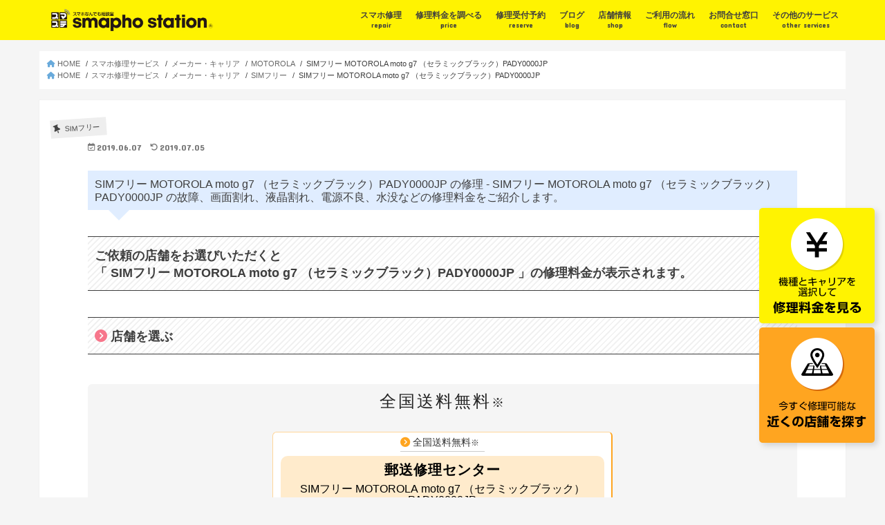

--- FILE ---
content_type: text/html; charset=UTF-8
request_url: https://sma-sta.com/repairdata/other/20262/
body_size: 31233
content:
<!doctype html>
<!--[if lt IE 7]><html lang="ja"
	prefix="og: https://ogp.me/ns#"  class="no-js lt-ie9 lt-ie8 lt-ie7"><![endif]-->
<!--[if (IE 7)&!(IEMobile)]><html lang="ja"
	prefix="og: https://ogp.me/ns#"  class="no-js lt-ie9 lt-ie8"><![endif]-->
<!--[if (IE 8)&!(IEMobile)]><html lang="ja"
	prefix="og: https://ogp.me/ns#"  class="no-js lt-ie9"><![endif]-->
<!--[if gt IE 8]><!--> <html lang="ja"
	prefix="og: https://ogp.me/ns#"  class="no-js"><!--<![endif]-->

<head>
<meta charset="utf-8">
<meta http-equiv="X-UA-Compatible" content="IE=edge">

<meta name="HandheldFriendly" content="True">
<meta name="MobileOptimized" content="320">
<meta name="viewport" content="width=device-width, initial-scale=1"/>

<link rel="apple-touch-icon" href="https://sma-sta.com/repairdata/wp-content/uploads/sites/5/2017/10/index.png"><link rel="icon" href="https://sma-sta.com/repairdata/wp-content/uploads/sites/5/2017/11/favicon.ico">
<link rel="pingback" href="https://sma-sta.com/repairdata/xmlrpc.php">

<!--[if IE]>
<link rel="shortcut icon" href="https://sma-sta.com/repairdata/wp-content/uploads/sites/5/2017/11/sma-sta32.png"><![endif]-->
<!--[if lt IE 9]>
<script src="//html5shiv.googlecode.com/svn/trunk/html5.js"></script>
<script src="//css3-mediaqueries-js.googlecode.com/svn/trunk/css3-mediaqueries.js"></script>
<![endif]-->
<!-- Google Tag Manager -->
<script>(function(w,d,s,l,i){w[l]=w[l]||[];w[l].push({'gtm.start':
new Date().getTime(),event:'gtm.js'});var f=d.getElementsByTagName(s)[0],
j=d.createElement(s),dl=l!='dataLayer'?'&l='+l:'';j.async=true;j.src=
'https://www.googletagmanager.com/gtm.js?id='+i+dl;f.parentNode.insertBefore(j,f);
})(window,document,'script','dataLayer','GTM-K9G49TS');</script>
<!-- End Google Tag Manager -->

  


		<!-- All in One SEO 4.1.0.1 -->
		<title>SIMフリー MOTOROLA moto g7 （セラミックブラック）PADY0000JP - スマホ修理料金表</title>
		<link rel="canonical" href="https://sma-sta.com/repairdata/other/20262/" />
		<meta property="og:site_name" content="スマホ修理料金表 - Just another スマホステーション site" />
		<meta property="og:type" content="article" />
		<meta property="og:title" content="SIMフリー MOTOROLA moto g7 （セラミックブラック）PADY0000JP - スマホ修理料金表" />
		<meta property="og:url" content="https://sma-sta.com/repairdata/other/20262/" />
		<meta property="article:published_time" content="2019-06-07T05:44:18Z" />
		<meta property="article:modified_time" content="2019-07-05T01:28:36Z" />
		<meta name="twitter:card" content="summary" />
		<meta name="twitter:domain" content="sma-sta.com" />
		<meta name="twitter:title" content="SIMフリー MOTOROLA moto g7 （セラミックブラック）PADY0000JP - スマホ修理料金表" />
		<script type="application/ld+json" class="aioseo-schema">
			{"@context":"https:\/\/schema.org","@graph":[{"@type":"WebSite","@id":"https:\/\/sma-sta.com\/repairdata\/#website","url":"https:\/\/sma-sta.com\/repairdata\/","name":"\u30b9\u30de\u30db\u4fee\u7406\u6599\u91d1\u8868","description":"Just another \u30b9\u30de\u30db\u30b9\u30c6\u30fc\u30b7\u30e7\u30f3 site","publisher":{"@id":"https:\/\/sma-sta.com\/repairdata\/#organization"}},{"@type":"Organization","@id":"https:\/\/sma-sta.com\/repairdata\/#organization","name":"\u30b9\u30de\u30db\u4fee\u7406\u6599\u91d1\u8868","url":"https:\/\/sma-sta.com\/repairdata\/"},{"@type":"BreadcrumbList","@id":"https:\/\/sma-sta.com\/repairdata\/other\/20262\/#breadcrumblist","itemListElement":[{"@type":"ListItem","@id":"https:\/\/sma-sta.com\/repairdata\/#listItem","position":"1","item":{"@id":"https:\/\/sma-sta.com\/repairdata\/#item","name":"\u30db\u30fc\u30e0","description":"iPhone\uff08\u30a2\u30a4\u30d5\u30a9\u30f3\uff09\u3001Android\uff08\u30a2\u30f3\u30c9\u30ed\u30a4\u30c9\uff09\u3001Windows Phone\uff08\u30a6\u30a4\u30f3\u30c9\u30fc\u30ba\u30d5\u30a9\u30f3\uff09\u3001BlackBerry\uff08\u30d6\u30e9\u30c3\u30af\u30d9\u30ea\u30fc\uff09\u306a\u3069\u56fd\u5185\u3001\u6d77\u5916\u306e\u30b9\u30de\u30db\u5168\u6a5f\u7a2e\u306e\u4fee\u7406\u5bfe\u5fdc\uff01\u30b9\u30de\u30db\u306e\u6545\u969c\u306a\u3069\u3067\u304a\u56f0\u308a\u306e\u969b\u306f\u3001\u8c4a\u5bcc\u306a\u4fee\u7406\u5b9f\u7e3e\u3092\u3082\u3064\u30b9\u30de\u30db\u30b9\u30c6\u30fc\u30b7\u30e7\u30f3\u306b\u304a\u4efb\u305b\u304f\u3060\u3055\u3044\uff01","url":"https:\/\/sma-sta.com\/repairdata\/"},"nextItem":"https:\/\/sma-sta.com\/repairdata\/other\/#listItem"},{"@type":"ListItem","@id":"https:\/\/sma-sta.com\/repairdata\/other\/#listItem","position":"2","item":{"@id":"https:\/\/sma-sta.com\/repairdata\/other\/#item","name":"SIM\u30d5\u30ea\u30fc","url":"https:\/\/sma-sta.com\/repairdata\/other\/"},"previousItem":"https:\/\/sma-sta.com\/repairdata\/#listItem"}]},{"@type":"Person","@id":"https:\/\/sma-sta.com\/repairdata\/author\/administratorsmasta\/#author","url":"https:\/\/sma-sta.com\/repairdata\/author\/administratorsmasta\/","name":"\u30b9\u30de\u30db\u30b9\u30c6\u30fc\u30b7\u30e7\u30f3","image":{"@type":"ImageObject","@id":"https:\/\/sma-sta.com\/repairdata\/other\/20262\/#authorImage","url":"https:\/\/secure.gravatar.com\/avatar\/e663b0058e40c7d0b42fdd086165ad7b?s=96&d=mm&r=g","width":"96","height":"96","caption":"\u30b9\u30de\u30db\u30b9\u30c6\u30fc\u30b7\u30e7\u30f3"}},{"@type":"WebPage","@id":"https:\/\/sma-sta.com\/repairdata\/other\/20262\/#webpage","url":"https:\/\/sma-sta.com\/repairdata\/other\/20262\/","name":"SIM\u30d5\u30ea\u30fc MOTOROLA moto g7 \uff08\u30bb\u30e9\u30df\u30c3\u30af\u30d6\u30e9\u30c3\u30af\uff09PADY0000JP - \u30b9\u30de\u30db\u4fee\u7406\u6599\u91d1\u8868","inLanguage":"ja","isPartOf":{"@id":"https:\/\/sma-sta.com\/repairdata\/#website"},"breadcrumb":{"@id":"https:\/\/sma-sta.com\/repairdata\/other\/20262\/#breadcrumblist"},"author":"https:\/\/sma-sta.com\/repairdata\/other\/20262\/#author","creator":"https:\/\/sma-sta.com\/repairdata\/other\/20262\/#author","image":{"@type":"ImageObject","@id":"https:\/\/sma-sta.com\/repairdata\/#mainImage","url":"https:\/\/sma-sta.com\/repairdata\/wp-content\/uploads\/sites\/5\/2019\/07\/Moto-G7_PADY0000JP.jpg","width":"570","height":"430"},"primaryImageOfPage":{"@id":"https:\/\/sma-sta.com\/repairdata\/other\/20262\/#mainImage"},"datePublished":"2019-06-07T05:44:18+09:00","dateModified":"2019-07-05T01:28:36+09:00"},{"@type":"BlogPosting","@id":"https:\/\/sma-sta.com\/repairdata\/other\/20262\/#blogposting","name":"SIM\u30d5\u30ea\u30fc MOTOROLA moto g7 \uff08\u30bb\u30e9\u30df\u30c3\u30af\u30d6\u30e9\u30c3\u30af\uff09PADY0000JP - \u30b9\u30de\u30db\u4fee\u7406\u6599\u91d1\u8868","headline":"SIM\u30d5\u30ea\u30fc MOTOROLA moto g7 \uff08\u30bb\u30e9\u30df\u30c3\u30af\u30d6\u30e9\u30c3\u30af\uff09PADY0000JP","author":{"@id":"https:\/\/sma-sta.com\/repairdata\/author\/administratorsmasta\/#author"},"publisher":{"@id":"https:\/\/sma-sta.com\/repairdata\/#organization"},"datePublished":"2019-06-07T05:44:18+09:00","dateModified":"2019-07-05T01:28:36+09:00","articleSection":"SIM\u30d5\u30ea\u30fc, MOTOROLA\uff0f\u30e2\u30c8\u30ed\u30fc\u30e9 SIM\u30d5\u30ea\u30fc, MOTOROLA, SIM\u30d5\u30ea\u30fc, moto, g7, \u30bb\u30e9\u30df\u30c3\u30af\u30d6\u30e9\u30c3\u30af, PADY0000JP","mainEntityOfPage":{"@id":"https:\/\/sma-sta.com\/repairdata\/other\/20262\/#webpage"},"isPartOf":{"@id":"https:\/\/sma-sta.com\/repairdata\/other\/20262\/#webpage"},"image":{"@type":"ImageObject","@id":"https:\/\/sma-sta.com\/repairdata\/#articleImage","url":"https:\/\/sma-sta.com\/repairdata\/wp-content\/uploads\/sites\/5\/2019\/07\/Moto-G7_PADY0000JP.jpg","width":"570","height":"430"}}]}
		</script>
		<!-- All in One SEO -->

<link rel='dns-prefetch' href='//ajax.googleapis.com' />
<link rel='dns-prefetch' href='//fonts.googleapis.com' />
<link rel='dns-prefetch' href='//maxcdn.bootstrapcdn.com' />
<link rel='dns-prefetch' href='//use.fontawesome.com' />
<link rel='dns-prefetch' href='//s.w.org' />
		<!-- This site uses the Google Analytics by MonsterInsights plugin v8.1.0 - Using Analytics tracking - https://www.monsterinsights.com/ -->
		<!-- Note: MonsterInsights is not currently configured on this site. The site owner needs to authenticate with Google Analytics in the MonsterInsights settings panel. -->
					<!-- No UA code set -->
				<!-- / Google Analytics by MonsterInsights -->
				<script type="text/javascript">
			window._wpemojiSettings = {"baseUrl":"https:\/\/s.w.org\/images\/core\/emoji\/13.1.0\/72x72\/","ext":".png","svgUrl":"https:\/\/s.w.org\/images\/core\/emoji\/13.1.0\/svg\/","svgExt":".svg","source":{"concatemoji":"https:\/\/sma-sta.com\/repairdata\/wp-includes\/js\/wp-emoji-release.min.js"}};
			!function(e,a,t){var n,r,o,i=a.createElement("canvas"),p=i.getContext&&i.getContext("2d");function s(e,t){var a=String.fromCharCode;p.clearRect(0,0,i.width,i.height),p.fillText(a.apply(this,e),0,0);e=i.toDataURL();return p.clearRect(0,0,i.width,i.height),p.fillText(a.apply(this,t),0,0),e===i.toDataURL()}function c(e){var t=a.createElement("script");t.src=e,t.defer=t.type="text/javascript",a.getElementsByTagName("head")[0].appendChild(t)}for(o=Array("flag","emoji"),t.supports={everything:!0,everythingExceptFlag:!0},r=0;r<o.length;r++)t.supports[o[r]]=function(e){if(!p||!p.fillText)return!1;switch(p.textBaseline="top",p.font="600 32px Arial",e){case"flag":return s([127987,65039,8205,9895,65039],[127987,65039,8203,9895,65039])?!1:!s([55356,56826,55356,56819],[55356,56826,8203,55356,56819])&&!s([55356,57332,56128,56423,56128,56418,56128,56421,56128,56430,56128,56423,56128,56447],[55356,57332,8203,56128,56423,8203,56128,56418,8203,56128,56421,8203,56128,56430,8203,56128,56423,8203,56128,56447]);case"emoji":return!s([10084,65039,8205,55357,56613],[10084,65039,8203,55357,56613])}return!1}(o[r]),t.supports.everything=t.supports.everything&&t.supports[o[r]],"flag"!==o[r]&&(t.supports.everythingExceptFlag=t.supports.everythingExceptFlag&&t.supports[o[r]]);t.supports.everythingExceptFlag=t.supports.everythingExceptFlag&&!t.supports.flag,t.DOMReady=!1,t.readyCallback=function(){t.DOMReady=!0},t.supports.everything||(n=function(){t.readyCallback()},a.addEventListener?(a.addEventListener("DOMContentLoaded",n,!1),e.addEventListener("load",n,!1)):(e.attachEvent("onload",n),a.attachEvent("onreadystatechange",function(){"complete"===a.readyState&&t.readyCallback()})),(n=t.source||{}).concatemoji?c(n.concatemoji):n.wpemoji&&n.twemoji&&(c(n.twemoji),c(n.wpemoji)))}(window,document,window._wpemojiSettings);
		</script>
		<style type="text/css">
img.wp-smiley,
img.emoji {
	display: inline !important;
	border: none !important;
	box-shadow: none !important;
	height: 1em !important;
	width: 1em !important;
	margin: 0 .07em !important;
	vertical-align: -0.1em !important;
	background: none !important;
	padding: 0 !important;
}
</style>
	<link rel='stylesheet' id='wp-block-library-css'  href='https://sma-sta.com/repairdata/wp-includes/css/dist/block-library/style.min.css' type='text/css' media='all' />
<link rel='stylesheet' id='dashicons-css'  href='https://sma-sta.com/repairdata/wp-includes/css/dashicons.min.css' type='text/css' media='all' />
<link rel='stylesheet' id='post-views-counter-frontend-css'  href='https://sma-sta.com/repairdata/wp-content/plugins/post-views-counter/css/frontend.css' type='text/css' media='all' />
<link rel='stylesheet' id='style-css'  href='https://sma-sta.com/repairdata/wp-content/themes/jstork/style.css' type='text/css' media='all' />
<link rel='stylesheet' id='child-style-css'  href='https://sma-sta.com/repairdata/wp-content/themes/jstork_custom/style.css' type='text/css' media='all' />
<link rel='stylesheet' id='slick-css'  href='https://sma-sta.com/repairdata/wp-content/themes/jstork/library/css/slick.css' type='text/css' media='all' />
<link rel='stylesheet' id='shortcode-css'  href='https://sma-sta.com/repairdata/wp-content/themes/jstork/library/css/shortcode.css' type='text/css' media='all' />
<link rel='stylesheet' id='gf_Concert-css'  href='//fonts.googleapis.com/css?family=Concert+One' type='text/css' media='all' />
<link rel='stylesheet' id='gf_Lato-css'  href='//fonts.googleapis.com/css?family=Lato' type='text/css' media='all' />
<link rel='stylesheet' id='fontawesome-css'  href='//maxcdn.bootstrapcdn.com/font-awesome/4.6.0/css/font-awesome.min.css' type='text/css' media='all' />
<link rel='stylesheet' id='remodal-css'  href='https://sma-sta.com/repairdata/wp-content/themes/jstork/library/css/remodal.css' type='text/css' media='all' />
<link rel='stylesheet' id='animate-css'  href='https://sma-sta.com/repairdata/wp-content/themes/jstork/library/css/animate.min.css' type='text/css' media='all' />
<link rel='stylesheet' id='tablepress-default-css'  href='https://sma-sta.com/repairdata/wp-content/plugins/tablepress/css/default.min.css' type='text/css' media='all' />
<link rel='stylesheet' id='font-awesome-official-css'  href='https://use.fontawesome.com/releases/v6.5.2/css/all.css' type='text/css' media='all' integrity="sha384-PPIZEGYM1v8zp5Py7UjFb79S58UeqCL9pYVnVPURKEqvioPROaVAJKKLzvH2rDnI" crossorigin="anonymous" />
<link rel='stylesheet' id='font-awesome-official-v4shim-css'  href='https://use.fontawesome.com/releases/v6.5.2/css/v4-shims.css' type='text/css' media='all' integrity="sha384-XyvK/kKwgVW+fuRkusfLgfhAMuaxLPSOY8W7wj8tUkf0Nr2WGHniPmpdu+cmPS5n" crossorigin="anonymous" />
<script type='text/javascript' src='//ajax.googleapis.com/ajax/libs/jquery/1.12.4/jquery.min.js' id='jquery-js'></script>
<link rel="https://api.w.org/" href="https://sma-sta.com/repairdata/wp-json/" /><link rel="alternate" type="application/json" href="https://sma-sta.com/repairdata/wp-json/wp/v2/posts/20262" /><link rel="EditURI" type="application/rsd+xml" title="RSD" href="https://sma-sta.com/repairdata/xmlrpc.php?rsd" />
<link rel="wlwmanifest" type="application/wlwmanifest+xml" href="https://sma-sta.com/repairdata/wp-includes/wlwmanifest.xml" /> 

<link rel='shortlink' href='https://sma-sta.com/repairdata/?p=20262' />
<link rel="alternate" type="application/json+oembed" href="https://sma-sta.com/repairdata/wp-json/oembed/1.0/embed?url=https%3A%2F%2Fsma-sta.com%2Frepairdata%2Fother%2F20262%2F" />
<link rel="alternate" type="text/xml+oembed" href="https://sma-sta.com/repairdata/wp-json/oembed/1.0/embed?url=https%3A%2F%2Fsma-sta.com%2Frepairdata%2Fother%2F20262%2F&#038;format=xml" />
<!-- Markup (JSON-LD) structured in schema.org ver.4.8.1 START -->
<script type="application/ld+json">
{
    "@context": "https://schema.org",
    "@type": "SiteNavigationElement",
    "name": [
        "スマホ修理",
        "修理料金を調べる",
        "修理受付予約",
        "ブログ",
        "店舗情報",
        "ご利用の流れ",
        "お問合せ窓口",
        "その他のサービス"
    ],
    "url": [
        "/repair_services/",
        "/pricecheck/",
        "/reserve/",
        "/blogs/",
        "/category/store/",
        "/flow/",
        "/contact-window/",
        "/other/"
    ]
}
</script>
<!-- Markup (JSON-LD) structured in schema.org END -->
<style type="text/css">
body{color: #3E3E3E;}
a,#breadcrumb li a i{color: #69aadb;}
a:hover{color: #69aadb;}
.article-footer .post-categories li a,.article-footer .tags a{  background: #69aadb;  border:1px solid #69aadb;}
.article-footer .tags a{color:#69aadb; background: none;}
.article-footer .post-categories li a:hover,.article-footer .tags a:hover{ background:#69aadb;  border-color:#69aadb;}
input[type="text"],input[type="password"],input[type="datetime"],input[type="datetime-local"],input[type="date"],input[type="month"],input[type="time"],input[type="week"],input[type="number"],input[type="email"],input[type="url"],input[type="search"],input[type="tel"],input[type="color"],select,textarea,.field { background-color: #ffffff;}
/*ヘッダー*/
.header{color: #3e3e3e;}
.header.bg,.header #inner-header,.menu-sp{background: #fff301;}
#logo a{color: #3e3e3e;}
#g_nav .nav li a,.nav_btn,.menu-sp a,.menu-sp a,.menu-sp > ul:after{color: #3e3e3e;}
#logo a:hover,#g_nav .nav li a:hover,.nav_btn:hover{color:#3e3e3e;}
@media only screen and (min-width: 768px) {
.nav > li > a:after{background: #3e3e3e;}
.nav ul {background: #3e3e3e;}
#g_nav .nav li ul.sub-menu li a{color: #f7f7f7;}
}
@media only screen and (max-width: 1165px) {
.site_description{
background: #fff301;
color: #3e3e3e;
}
}
/*メインエリア*/
#inner-content{background: #ffffff}
.top-post-list .post-list:before{background: #69aadb;}
.widget li a:after{color: #69aadb;}
/* 投稿ページ見出し */
.entry-content h2,.widgettitle{background: #fff301; color: #3e3e3e;}
.entry-content h3{border-color: #fff301;}
.h_boader .entry-content h2{border-color: #fff301; color: #3E3E3E;}
.h_balloon .entry-content h2:after{border-top-color: #fff301;}
/* リスト要素 */
.entry-content ul li:before{ background: #fff301;}
.entry-content ol li:before{ background: #fff301;}
/* カテゴリーラベル */
.post-list-card .post-list .eyecatch .cat-name,.top-post-list .post-list .eyecatch .cat-name,.byline .cat-name,.single .authorbox .author-newpost li .cat-name,.related-box li .cat-name,.carouselwrap .cat-name,.eyecatch .cat-name{background: #eeeeee; color:  #444444;}
/* ランキングバッジ */
ul.wpp-list li a:before{background: #fff301; color: #3e3e3e;}
/* アーカイブのボタン */
.readmore a{border:1px solid #69aadb;color:#69aadb;}
.readmore a:hover{background:#69aadb;color:#fff;}
/* ボタンの色 */
.btn-wrap a{background: #69aadb;border: 1px solid #69aadb;}
.btn-wrap a:hover{background: #69aadb;border-color: #69aadb;}
.btn-wrap.simple a{border:1px solid #69aadb;color:#69aadb;}
.btn-wrap.simple a:hover{background:#69aadb;}
/* コメント */
.blue-btn, .comment-reply-link, #submit { background-color: #69aadb; }
.blue-btn:hover, .comment-reply-link:hover, #submit:hover, .blue-btn:focus, .comment-reply-link:focus, #submit:focus {background-color: #69aadb; }
/* サイドバー */
#sidebar1{color: #444444;}
.widget a{text-decoration:none; color:#3e3e3e;}
.widget a:hover{color:#999999;}
/*フッター*/
#footer-top.bg,#footer-top .inner,.cta-inner{background-color: #3e3e3e; color: #ffffff;}
.footer a,#footer-top a{color: #f7f7f7;}
#footer-top .widgettitle{color: #ffffff;}
.footer.bg,.footer .inner {background-color: #3e3e3e;color: #ffffff;}
.footer-links li a:before{ color: #fff301;}
/* ページネーション */
.pagination a, .pagination span,.page-links a{border-color: #69aadb; color: #69aadb;}
.pagination .current,.pagination .current:hover,.page-links ul > li > span{background-color: #69aadb; border-color: #69aadb;}
.pagination a:hover, .pagination a:focus,.page-links a:hover, .page-links a:focus{background-color: #69aadb; color: #fff;}
</style>
<style type="text/css">.broken_link, a.broken_link {
	text-decoration: line-through;
}</style><style type="text/css" id="custom-background-css">
body.custom-background { background-color: #f5f5f5; }
</style>
	
		<style>
			#wp-admin-bar-pvc-post-views .pvc-graph-container { padding-top: 6px; padding-bottom: 6px; position: relative; display: block; height: 100%; box-sizing: border-box; }
			#wp-admin-bar-pvc-post-views .pvc-line-graph {
				display: inline-block;
				width: 1px;
				margin-right: 1px;
				background-color: #ccc;
				vertical-align: baseline;
			}
			#wp-admin-bar-pvc-post-views .pvc-line-graph:hover { background-color: #eee; }
			#wp-admin-bar-pvc-post-views .pvc-line-graph-0 { height: 1% }
			#wp-admin-bar-pvc-post-views .pvc-line-graph-1 { height: 5% }
			#wp-admin-bar-pvc-post-views .pvc-line-graph-2 { height: 10% }
			#wp-admin-bar-pvc-post-views .pvc-line-graph-3 { height: 15% }
			#wp-admin-bar-pvc-post-views .pvc-line-graph-4 { height: 20% }
			#wp-admin-bar-pvc-post-views .pvc-line-graph-5 { height: 25% }
			#wp-admin-bar-pvc-post-views .pvc-line-graph-6 { height: 30% }
			#wp-admin-bar-pvc-post-views .pvc-line-graph-7 { height: 35% }
			#wp-admin-bar-pvc-post-views .pvc-line-graph-8 { height: 40% }
			#wp-admin-bar-pvc-post-views .pvc-line-graph-9 { height: 45% }
			#wp-admin-bar-pvc-post-views .pvc-line-graph-10 { height: 50% }
			#wp-admin-bar-pvc-post-views .pvc-line-graph-11 { height: 55% }
			#wp-admin-bar-pvc-post-views .pvc-line-graph-12 { height: 60% }
			#wp-admin-bar-pvc-post-views .pvc-line-graph-13 { height: 65% }
			#wp-admin-bar-pvc-post-views .pvc-line-graph-14 { height: 70% }
			#wp-admin-bar-pvc-post-views .pvc-line-graph-15 { height: 75% }
			#wp-admin-bar-pvc-post-views .pvc-line-graph-16 { height: 80% }
			#wp-admin-bar-pvc-post-views .pvc-line-graph-17 { height: 85% }
			#wp-admin-bar-pvc-post-views .pvc-line-graph-18 { height: 90% }
			#wp-admin-bar-pvc-post-views .pvc-line-graph-19 { height: 95% }
			#wp-admin-bar-pvc-post-views .pvc-line-graph-20 { height: 100% }
		</style>		<style type="text/css" id="wp-custom-css">
			/*
ここに独自の CSS を追加することができます。

詳しくは上のヘルプアイコンをクリックしてください。
*/
		</style>
		 <link rel='stylesheet' href='/css/cvbtn.css' type='text/css' media='all' />
</head>

<body class="post-template-default single single-post postid-20262 single-format-standard custom-background">
<!-- Google Tag Manager (noscript) -->
<noscript><iframe src="https://www.googletagmanager.com/ns.html?id=GTM-K9G49TS"
height="0" width="0" style="display:none;visibility:hidden"></iframe></noscript>
<!-- End Google Tag Manager (noscript) -->

<div id="container" class="h_default sidebarleft date_on">

<header class="header animated fadeIn bg headerleft" role="banner">
<div id="inner-header" class="wrap cf">
<div id="logo" class="gf fs_s">
<p class="h1 img"><a href="/"><img src="https://sma-sta.com/repairdata/wp-content/uploads/sites/5/2018/04/sma-sta_logo.jpg" alt="スマホ修理料金表"></a></p>
</div>

<nav id="g_nav" role="navigation">

<ul id="menu-gnavi" class="nav top-nav cf"><li id="menu-item-17829" class="menu-item menu-item-type-custom menu-item-object-custom menu-item-17829"><a href="/repair_services/">スマホ修理<span class="gf">repair</span></a></li>
<li id="menu-item-19109" class="menu-item menu-item-type-custom menu-item-object-custom menu-item-19109"><a href="/pricecheck/">修理料金を調べる<span class="gf">price</span></a></li>
<li id="menu-item-17831" class="menu-item menu-item-type-custom menu-item-object-custom menu-item-17831"><a href="/reserve/">修理受付予約<span class="gf">reserve</span></a></li>
<li id="menu-item-17832" class="menu-item menu-item-type-custom menu-item-object-custom menu-item-17832"><a href="/blogs/">ブログ<span class="gf">blog</span></a></li>
<li id="menu-item-17833" class="menu-item menu-item-type-custom menu-item-object-custom menu-item-17833"><a href="/category/store/">店舗情報<span class="gf">shop</span></a></li>
<li id="menu-item-19957" class="menu-item menu-item-type-custom menu-item-object-custom menu-item-19957"><a href="/flow/">ご利用の流れ<span class="gf">flow</span></a></li>
<li id="menu-item-17836" class="menu-item menu-item-type-custom menu-item-object-custom menu-item-17836"><a href="/contact-window/">お問合せ窓口<span class="gf">contact</span></a></li>
<li id="menu-item-19110" class="menu-item menu-item-type-custom menu-item-object-custom menu-item-19110"><a href="/other/">その他のサービス<span class="gf">other services</span></a></li>
</ul></nav>

<a href="#spnavi" data-remodal-target="spnavi" class="nav_btn"><span class="text gf">menu</span></a>


</div>
</header>

<div class="remodal" data-remodal-id="spnavi" data-remodal-options="hashTracking:false">
<button data-remodal-action="close" class="remodal-close"><span class="text gf">CLOSE</span></button>
<div id="nav_menu-2" class="widget widget_nav_menu"><div class="menu-gnavi-container"><ul id="menu-gnavi-1" class="menu"><li class="menu-item menu-item-type-custom menu-item-object-custom menu-item-17829"><a href="/repair_services/">スマホ修理<span class="gf">repair</span></a></li>
<li class="menu-item menu-item-type-custom menu-item-object-custom menu-item-19109"><a href="/pricecheck/">修理料金を調べる<span class="gf">price</span></a></li>
<li class="menu-item menu-item-type-custom menu-item-object-custom menu-item-17831"><a href="/reserve/">修理受付予約<span class="gf">reserve</span></a></li>
<li class="menu-item menu-item-type-custom menu-item-object-custom menu-item-17832"><a href="/blogs/">ブログ<span class="gf">blog</span></a></li>
<li class="menu-item menu-item-type-custom menu-item-object-custom menu-item-17833"><a href="/category/store/">店舗情報<span class="gf">shop</span></a></li>
<li class="menu-item menu-item-type-custom menu-item-object-custom menu-item-19957"><a href="/flow/">ご利用の流れ<span class="gf">flow</span></a></li>
<li class="menu-item menu-item-type-custom menu-item-object-custom menu-item-17836"><a href="/contact-window/">お問合せ窓口<span class="gf">contact</span></a></li>
<li class="menu-item menu-item-type-custom menu-item-object-custom menu-item-19110"><a href="/other/">その他のサービス<span class="gf">other services</span></a></li>
</ul></div></div><button data-remodal-action="close" class="remodal-close"><span class="text gf">CLOSE</span></button>
</div>













<div id="breadcrumb" class="breadcrumb inner wrap cf">
<ul itemscope itemtype="http://schema.org/BreadcrumbList">
  <li itemprop="itemListElement" itemscope
      itemtype="http://schema.org/ListItem">
    <a itemprop="item" href="https://sma-sta.com">
        <i class="fa fa-home"></i> <span itemprop="name">HOME</span></a>
    <meta itemprop="position" content="1" />
  </li>
  <li itemprop="itemListElement" itemscope
      itemtype="http://schema.org/ListItem">
    <a itemprop="item" href="https://sma-sta.com/repair_services/">
      <span itemprop="name">スマホ修理サービス</span></a>
    <meta itemprop="position" content="2" />
  </li>
  <li itemprop="itemListElement" itemscope
      itemtype="http://schema.org/ListItem">
    <a itemprop="item" href="https://sma-sta.com/repairdata/">
      <span itemprop="name">メーカー・キャリア</span></a>
    <meta itemprop="position" content="3" />
  </li>
  <li itemprop="itemListElement" itemscope
      itemtype="http://schema.org/ListItem">
    <a itemprop="item" href="https://sma-sta.com/repairdata/motorola_other/">
      <span itemprop="name">MOTOROLA </span></a>
    <meta itemprop="position" content="4" />
  </li>
  <li itemprop="itemListElement" itemscope
      itemtype="http://schema.org/ListItem">
      <span itemprop="name">SIMフリー MOTOROLA moto g7 （セラミックブラック）PADY0000JP</span>
    <meta itemprop="position" content="5" />
  </li>
</ul>

<ul style="clear:both" itemscope itemtype="http://schema.org/BreadcrumbList">
  <li itemprop="itemListElement" itemscope
      itemtype="http://schema.org/ListItem">
    <a itemprop="item" href="https://sma-sta.com">
        <i class="fa fa-home"></i> <span itemprop="name">HOME</span></a>
    <meta itemprop="position" content="1" />
  </li>
  <li itemprop="itemListElement" itemscope
      itemtype="http://schema.org/ListItem">
    <a itemprop="item" href="https://sma-sta.com/repair_services/">
      <span itemprop="name">スマホ修理サービス</span></a>
    <meta itemprop="position" content="2" />
  </li>
  <li itemprop="itemListElement" itemscope
      itemtype="http://schema.org/ListItem">
    <a itemprop="item" href="https://sma-sta.com/repairdata/">
      <span itemprop="name">メーカー・キャリア</span></a>
    <meta itemprop="position" content="3" />
  </li>
  <li itemprop="itemListElement" itemscope
      itemtype="http://schema.org/ListItem">
    <a itemprop="item" href="https://sma-sta.com/repairdata/career_other/">
      <span itemprop="name">SIMフリー</span></a>
    <meta itemprop="position" content="4" />
  </li>
  <li itemprop="itemListElement" itemscope
      itemtype="http://schema.org/ListItem">
      <span itemprop="name">SIMフリー MOTOROLA moto g7 （セラミックブラック）PADY0000JP</span>
    <meta itemprop="position" content="6" />
  </li>
</ul>
</div><!--pankuzu-->
  <div id="content">
    <div id="inner-content" class="wrap cf">
      <main id="main" class="m-all t-all d-5of7 cf" role="main">
                    <article id="post-20262" class="post-20262 post type-post status-publish format-standard has-post-thumbnail hentry category-other category-motorola-other tag-motorola tag-sim tag-moto tag-g7 tag-3856 tag-pady0000jp article cf" role="article">
                                          <header class="article-header entry-header">
                <p class="byline entry-meta vcard cf">
                                                        <span class="cat-name cat-id-547">SIMフリー</span>
                                    <time class="date gf entry-date updated" >2019.06.07</time>
                                      <time class="date gf entry-date undo updated" datetime="2019-07-05">2019.07.05</time>
                                    <span class="writer name author"><span class="fn">
                      スマホステーション                    </span></span>
                </p>

                <!--修理機種ページ、店舗ページのみ非表示ここから-->
                                <!--修理機種ページのみ非表示変更ここまで-->
              </header>
                            <section class="entry-content cf">
                
                <!--店舗情報のif文　追加ここから-->
                                <!--店舗情報のif文終わり-->

                <!--修理機種ページのif文　追加ここから-->
                
                  <!--<div class="show-for-sp footerad" style="width:100%; position:fixed; bottom:0;">
            <ul>
              <li><a href="#pricelist"><i class="fa fa-jpy"></i>修理料金をチェック</a></li>
              <li><a href="/repair_inquiry/?%E6%A9%9F%E7%A8%AE%E5%90%8D=SIMフリー MOTOROLA moto g7 （セラミックブラック）PADY0000JP"><i class="fa fa-hand-o-right"></i>修理お申込み</a></li>
            </ul>
          </div>-->
                  <div id="main-contents">
                    <div id="page-heading">
                      <h1 class="kishu_h1" itemprop="headline" rel="bookmark">
                        SIMフリー MOTOROLA moto g7 （セラミックブラック）PADY0000JP                        の修理 -
                        SIMフリー MOTOROLA moto g7 （セラミックブラック）PADY0000JP                        の故障、画面割れ、液晶割れ、電源不良、水没などの修理料金をご紹介します。 </h1>
                    </div>
                    <div class="entry-content">
                      <div id="pricelist" name="pricelist"></div>
                      <h2> ご依頼の店舗をお選びいただくと<br class="hide-for-sp" />
                        「
                        SIMフリー MOTOROLA moto g7 （セラミックブラック）PADY0000JP                        」の修理料金が表示されます。</h2>

                        
                        

                      <h2><span class="checkpink"><i class="fa fa-chevron-circle-right"></i></span> 店舗を選ぶ</h2>
                      <div class="shoplist-pricecheck zenkoku">
                        <h3><span>全国送料無料<small>※</small></span></h3>
                        <ul>
                          <li>
                            <form action="/kichijoji/flow/?" method="post">
                              <button class="key_submit" type="submit" name="WPid" value="20262">
                                <dl>
                                  <dt>
                                    <span><span class="orange"><i class="fa fa-chevron-circle-right"></i></span> 全国送料無料<small>※</small></span>
                                  </dt>
                                  <dd class="kishu_dd">
                                    <h4>郵送修理センター</h4>
                                    <span class="name">SIMフリー MOTOROLA moto g7 （セラミックブラック）PADY0000JP</span>
                                    <p class="miru"><span><i class="fa fa-jpy"></i></span> 修理料金を見る</p>
                                  </dd>
                                  <dd>
                                    <h5>修理時間</h5>
                                    <ul>
                                      <li>iPhone<span>2~3日<small>ご返却</small></span></li>
                                      <li>Android<span>2~3日<small>ご返却</small></span></li>
                                    </ul>
                                  </dd>
                                </dl>
                              </button>
                            </form>
                          </li>
                        </ul>
                      </div>
                                           















                                                                                                                                   
                                                                                                                                   <div class="shoplist-pricecheck">
                        <h3><span>関東エリア</span></h3>
                        <ul>
                        
                                                <li>
  <form action="/koenjiprice/?pages=SIMフリー MOTOROLA moto g7 （セラミックブラック）PADY0000JP" method="post">
    <button class="key_submit" type="submit" name="WPid" value="">
    <dl>
      <dt> <span><span class="orange"><i class="fa fa-chevron-circle-right"></i></span> <small>
        東京都        </small>
        中野区        </span> </dt>
      <dd class="kishu_dd">
        <h4>
          高円寺店        </h4>
        <span class="name">
        SIMフリー MOTOROLA moto g7 （セラミックブラック）PADY0000JP        </span>
        <p class="miru"><span><i class="fa fa-jpy"></i></span> 修理料金を見る</p>
      </dd>
      <dd>
        <h5>修理時間</h5>
        <ul>
          <li>iPhone<span>
                        </span></li>
                    <li>Android<span>
                        </span></li>
                  </ul>
      </dd>
    </dl>
    </button>
  </form>
</li>
                                                    
                        
                                                <li>
  <form action="/tachikawa/price/?pages=SIMフリー MOTOROLA moto g7 （セラミックブラック）PADY0000JP" method="post">
    <button class="key_submit" type="submit" name="WPid" value="">
    <dl>
      <dt> <span><span class="orange"><i class="fa fa-chevron-circle-right"></i></span> <small>
        東京都        </small>
        立川市        </span> </dt>
      <dd class="kishu_dd">
        <h4>
          立川店        </h4>
        <span class="name">
        SIMフリー MOTOROLA moto g7 （セラミックブラック）PADY0000JP        </span>
        <p class="miru"><span><i class="fa fa-jpy"></i></span> 修理料金を見る</p>
      </dd>
      <dd>
        <h5>修理時間</h5>
        <ul>
          <li>iPhone<span>
                        </span></li>
                    <li>Android<span>
                        </span></li>
                  </ul>
      </dd>
    </dl>
    </button>
  </form>
</li>
                                                    
                        
                                                <li>
  <form action="/nagoya-atsuta/price/?pages=SIMフリー MOTOROLA moto g7 （セラミックブラック）PADY0000JP" method="post">
    <button class="key_submit" type="submit" name="WPid" value="">
    <dl>
      <dt> <span><span class="orange"><i class="fa fa-chevron-circle-right"></i></span> <small>
        愛知県        </small>
        名古屋市        </span> </dt>
      <dd class="kishu_dd">
        <h4>
          名古屋熱田店        </h4>
        <span class="name">
        SIMフリー MOTOROLA moto g7 （セラミックブラック）PADY0000JP        </span>
        <p class="miru"><span><i class="fa fa-jpy"></i></span> 修理料金を見る</p>
      </dd>
      <dd>
        <h5>修理時間</h5>
        <ul>
          <li>iPhone<span>
                        </span></li>
                    <li>Android<span>
                        </span></li>
                  </ul>
      </dd>
    </dl>
    </button>
  </form>
</li>
                                                    
                        
                                                <li>
  <form action="/nagoya-chikusa/price/?pages=SIMフリー MOTOROLA moto g7 （セラミックブラック）PADY0000JP" method="post">
    <button class="key_submit" type="submit" name="WPid" value="">
    <dl>
      <dt> <span><span class="orange"><i class="fa fa-chevron-circle-right"></i></span> <small>
        愛知県        </small>
        名古屋市        </span> </dt>
      <dd class="kishu_dd">
        <h4>
          イオンタウン千種店        </h4>
        <span class="name">
        SIMフリー MOTOROLA moto g7 （セラミックブラック）PADY0000JP        </span>
        <p class="miru"><span><i class="fa fa-jpy"></i></span> 修理料金を見る</p>
      </dd>
      <dd>
        <h5>修理時間</h5>
        <ul>
          <li>iPhone<span>
                        </span></li>
                    <li>Android<span>
                        </span></li>
                  </ul>
      </dd>
    </dl>
    </button>
  </form>
</li>
                                                    
                        
                                                <li>
  <form action="/nerima/price/?pages=SIMフリー MOTOROLA moto g7 （セラミックブラック）PADY0000JP" method="post">
    <button class="key_submit" type="submit" name="WPid" value="">
    <dl>
      <dt> <span><span class="orange"><i class="fa fa-chevron-circle-right"></i></span> <small>
        東京都        </small>
        練馬区        </span> </dt>
      <dd class="kishu_dd">
        <h4>
          練馬石神井公園店        </h4>
        <span class="name">
        SIMフリー MOTOROLA moto g7 （セラミックブラック）PADY0000JP        </span>
        <p class="miru"><span><i class="fa fa-jpy"></i></span> 修理料金を見る</p>
      </dd>
      <dd>
        <h5>修理時間</h5>
        <ul>
          <li>iPhone<span>
                        </span></li>
                    <li>Android<span>
                        </span></li>
                  </ul>
      </dd>
    </dl>
    </button>
  </form>
</li>
                                                    
                        
                                                <li>
  <form action="/kimitsu/price/?pages=SIMフリー MOTOROLA moto g7 （セラミックブラック）PADY0000JP" method="post">
    <button class="key_submit" type="submit" name="WPid" value="">
    <dl>
      <dt> <span><span class="orange"><i class="fa fa-chevron-circle-right"></i></span> <small>
        千葉県        </small>
        君津市        </span> </dt>
      <dd class="kishu_dd">
        <h4>
          君津店        </h4>
        <span class="name">
        SIMフリー MOTOROLA moto g7 （セラミックブラック）PADY0000JP        </span>
        <p class="miru"><span><i class="fa fa-jpy"></i></span> 修理料金を見る</p>
      </dd>
      <dd>
        <h5>修理時間</h5>
        <ul>
          <li>iPhone<span>
            10分～            </span></li>
                    <li>Android<span>
            平均5～7日            </span></li>
                  </ul>
      </dd>
    </dl>
    </button>
  </form>
</li>
                                                    
                                                                                                </ul>
                      </div>
                     <!-- 関東エリア -->
                                                                                                                                  <div class="shoplist-pricecheck">
                        <h3><span>関西エリア</span></h3>
                        <ul>
                        
                                                <li>
  <form action="https://sma-sta.com/fukuchiyama/price/?pages=SIMフリー MOTOROLA moto g7 （セラミックブラック）PADY0000JP" method="post">
    <button class="key_submit" type="submit" name="WPid" value="">
    <dl>
      <dt> <span><span class="orange"><i class="fa fa-chevron-circle-right"></i></span> <small>
        京都府        </small>
        福知山市        </span> </dt>
      <dd class="kishu_dd">
        <h4>
          スマホのちどり福知山店        </h4>
        <span class="name">
        SIMフリー MOTOROLA moto g7 （セラミックブラック）PADY0000JP        </span>
        <p class="miru"><span><i class="fa fa-jpy"></i></span> 修理料金を見る</p>
      </dd>
      <dd>
        <h5>修理時間</h5>
        <ul>
          <li>iPhone<span>
                        </span></li>
                    <li>Android<span>
                        </span></li>
                  </ul>
      </dd>
    </dl>
    </button>
  </form>
</li>
                                                    
                        
                                                <li>
  <form action="/osakanamba/price/?pages=SIMフリー MOTOROLA moto g7 （セラミックブラック）PADY0000JP" method="post">
    <button class="key_submit" type="submit" name="WPid" value="">
    <dl>
      <dt> <span><span class="orange"><i class="fa fa-chevron-circle-right"></i></span> <small>
        大阪府        </small>
        大阪市        </span> </dt>
      <dd class="kishu_dd">
        <h4>
          なんば店        </h4>
        <span class="name">
        SIMフリー MOTOROLA moto g7 （セラミックブラック）PADY0000JP        </span>
        <p class="miru"><span><i class="fa fa-jpy"></i></span> 修理料金を見る</p>
      </dd>
      <dd>
        <h5>修理時間</h5>
        <ul>
          <li>iPhone<span>
                        </span></li>
                    <li>Android<span>
                        </span></li>
                  </ul>
      </dd>
    </dl>
    </button>
  </form>
</li>
                                                    
                        
                                                <li>
  <form action="https://sma-sta.com/chidori/price/?pages=SIMフリー MOTOROLA moto g7 （セラミックブラック）PADY0000JP" method="post">
    <button class="key_submit" type="submit" name="WPid" value="">
    <dl>
      <dt> <span><span class="orange"><i class="fa fa-chevron-circle-right"></i></span> <small>
        京都府        </small>
        京丹後市        </span> </dt>
      <dd class="kishu_dd">
        <h4>
          スマホのちどり京丹後店        </h4>
        <span class="name">
        SIMフリー MOTOROLA moto g7 （セラミックブラック）PADY0000JP        </span>
        <p class="miru"><span><i class="fa fa-jpy"></i></span> 修理料金を見る</p>
      </dd>
      <dd>
        <h5>修理時間</h5>
        <ul>
          <li>iPhone<span>
                        </span></li>
                    <li>Android<span>
                        </span></li>
                  </ul>
      </dd>
    </dl>
    </button>
  </form>
</li>
                                                    
                                                                                                </ul>
                      </div>
                     <!-- 関西エリア --> 
                      
                        
                                                                                          
                                           <div class="shoplist-pricecheck">
                        <h3><span>中国 四国 九州エリア</span></h3>
                        <ul>
                         
                            
                                                                                                    
                            
                         
                            
                                                <li>
  <form action="/ehimeootemachi/price/?pages=SIMフリー MOTOROLA moto g7 （セラミックブラック）PADY0000JP" method="post">
    <button class="key_submit" type="submit" name="WPid" value="">
    <dl>
      <dt> <span><span class="orange"><i class="fa fa-chevron-circle-right"></i></span> <small>
        愛媛県        </small>
        松山市        </span> </dt>
      <dd class="kishu_dd">
        <h4>
          愛媛CATV 大手町<br>オープンスタジオ店        </h4>
        <span class="name">
        SIMフリー MOTOROLA moto g7 （セラミックブラック）PADY0000JP        </span>
        <p class="miru"><span><i class="fa fa-jpy"></i></span> 修理料金を見る</p>
      </dd>
      <dd>
        <h5>修理時間</h5>
        <ul>
          <li>iPhone<span>
            10分～            </span></li>
                    <li>Android<span>
            平均5～7日            </span></li>
                  </ul>
      </dd>
    </dl>
    </button>
  </form>
</li>
                                                    
                            
                         
                            
                                                                                                    
                            
                         
                            
                                                                                                    
                            
                                                                                                </ul>
                      </div>
                     <!-- 中国 四国 九州エリア --> 
                      
                     

                                              <figure class="eyecatch">
                          <img width="570" height="430" src="https://sma-sta.com/repairdata/wp-content/uploads/sites/5/2019/07/Moto-G7_PADY0000JP.jpg" class="attachment-post-thumbnail size-post-thumbnail wp-post-image" alt="moto g7_PADY0000JP" loading="lazy" srcset="https://sma-sta.com/repairdata/wp-content/uploads/sites/5/2019/07/Moto-G7_PADY0000JP.jpg 570w, https://sma-sta.com/repairdata/wp-content/uploads/sites/5/2019/07/Moto-G7_PADY0000JP-150x113.jpg 150w, https://sma-sta.com/repairdata/wp-content/uploads/sites/5/2019/07/Moto-G7_PADY0000JP-300x226.jpg 300w" sizes="(max-width: 570px) 100vw, 570px" />                        </figure>
                      
                      <h3>SIMフリー MOTOROLA moto g7 （セラミックブラック）PADY0000JPについて</h3>
                      <p style="margin-top: 20px;">お客様がご使用中の
                        SIMフリー MOTOROLA moto g7 （セラミックブラック）PADY0000JP                        が突然、電源が入らなくなった、液晶画面が映らなくなった、ガラスが割れてしまった、水没してしまったなどのトラブルに即日修理対応もしくは送料無料の郵送対応で解決します。
                        SIMフリー MOTOROLA moto g7 （セラミックブラック）PADY0000JP                        の修理でしたらスマホステーションにお任せください。スマホステーションは、古くからiPhone、Androidなどの全てのスマホの修理に対応しており、
                        SIMフリー MOTOROLA moto g7 （セラミックブラック）PADY0000JP                        の修理も対応しておりますのでご安心ください。
                        SIMフリー MOTOROLA moto g7 （セラミックブラック）PADY0000JP                        の故障でお困りでしたら、まずはお気軽にご相談ください。 </p>

                      <div class="c_box pink_box">
                        <center>
                          <h2 style="margin-top: 2px;">２箇所以上の同時修理の場合は20％OFF！</h2>
                        </center>
                        <img src="/images/main/doujiwari20.jpg" alt="修理を同時にお申込みで20％OFF">
                        <p style="font-size:0.8em;line-height:1.5">※修理金額の価格が安い方が20％OFFとなります。<br />
                          ※動作不能の修理、基盤移動作業、水没修理、データ復旧などの作業は同時修理割引の対象となりません。</p>
                      </div>

                      
<div style="max-width: 640px; margin: 0 auto; overflow:hidden;">
  <div class="row">
    <div class="col-xs-12 col-md-6"> <a href="/contact-window/" onclick="ga('send', 'event', 'お問合せ窓口バナー', 'click', '[スマホ修理料金表]PC：修理個別ページ');"><img src="/images/phoneimg_repair.png"></a> </div>
    <div class="col-xs-12 col-md-6"> <a onclick="ga('send', 'event', 'メールフォーム', 'click', '[スマホ修理料金表]PC：修理個別ページ');" href="/repair_inquiry/?%E6%A9%9F%E7%A8%AE%E5%90%8D=SIMフリー MOTOROLA moto g7 （セラミックブラック）PADY0000JP"><img src="/images/formbanner.png" alt="この機種の修理お申込み" style="margin:0 0 10px;"></a> </div>
  </div>
</div>
                      <div class="container-fluid  price_menu">
                        <h3>SIMフリー MOTOROLA moto g7 （セラミックブラック）PADY0000JP修理項目</h3>

                        <div class="row">
                          <div class="col-xs-6 col-sm-6 col-md-4 div_repair">
                            <div class="icon_repair"> <img src="/images/icon/icon_4.png" width="50px" height="50px" alt="液晶画面割れの修理" /> <span>液晶画面割れの修理<br />
                                <div class="time">                              </span></div>
                          </div>
                        </div>
                        <div class="col-xs-6 col-sm-6 col-md-4 div_repair">
                          <div class="icon_repair"> <img src="/images/icon/icon_9.png" width="50px" height="50px" alt="バッテリーの交換" /> <span>バッテリーの交換</span></div>
                        </div>
                        <div class="col-xs-6 col-sm-6 col-md-4 div_repair">
                          <div class="icon_repair"> <img src="/images/icon/icon_8.png" width="50px" height="50px" alt="充電コネクターの修理" /> <span>充電コネクターの修理</span></div>
                        </div>
                        <div class="col-xs-6 col-sm-6 col-md-4 div_repair">
                          <div class="icon_repair"> <img src="/images/icon/icon_12.png" width="50px" height="50px" alt="アウトカメラの修理" /> <span>アウトカメラの修理</span></div>
                        </div>
                        <div class="col-xs-6 col-sm-6 col-md-4 div_repair">
                          <div class="icon_repair"> <img src="/images/icon/icon_13.png" width="50px" height="50px" alt="インカメラの修理" /> <span>インカメラの修理</span></div>

                        </div>
                        <div class="col-xs-6 col-sm-6 col-md-4 div_repair">
                          <div class="icon_repair"> <img src="/images/icon/icon_20.png" width="50px" height="50px" alt="カメラレンズの修理" /> <span>カメラレンズの修理</span></div>
                        </div>
                        <div class="col-xs-6 col-sm-6 col-md-4 div_repair">
                          <div class="icon_repair"> <img src="/images/icon/icon_6.png" width="50px" height="50px" alt="電源ボタンの修理" /> <span>電源ボタンの修理</span></div>
                        </div>
                        <div class="col-xs-6 col-sm-6 col-md-4 div_repair">
                          <div class="icon_repair"> <img src="/images/icon/icon_7.png" width="50px" height="50px" alt="音量ボタンの修理" /> <span>音量ボタンの修理</span></div>
                        </div>
                        <div class="col-xs-6 col-sm-6 col-md-4 div_repair">
                          <div class="icon_repair"> <img src="/images/icon/icon_19.png" width="50px" height="50px" alt="ホームボタンの修理" /> <span>ホームボタンの修理</span></div>
                        </div>
                        <div class="col-xs-6 col-sm-6 col-md-4 div_repair">
                          <div class="icon_repair"> <img src="/images/icon/icon_23.png" width="50px" height="50px" alt="指紋センサーの修理" /> <span>指紋センサーの修理</span></div>
                        </div>
                        <div class="col-xs-6 col-sm-6 col-md-4 div_repair">
                          <div class="icon_repair"> <img src="/images/icon/icon_15.png" width="50px" height="50px" alt="受話スピーカーの修理" /> <span>受話スピーカーの修理</span></div>
                        </div>
                        <div class="col-xs-6 col-sm-6 col-md-4 div_repair">
                          <div class="icon_repair"> <img src="/images/icon/icon_16.png" width="50px" height="50px" alt="外部スピーカーの修理" /> <span>外部スピーカーの修理</span></div>
                        </div>
                        <div class="col-xs-6 col-sm-6 col-md-4 div_repair">
                          <div class="icon_repair"> <img src="/images/icon/icon_18.png" width="50px" height="50px" alt="イヤホンジャック修理" /> <span>イヤホンジャック修理</span></div>
                        </div>
                        <div class="col-xs-6 col-sm-6 col-md-4 div_repair">
                          <div class="icon_repair"> <img src="/images/icon/icon_14.png" width="50px" height="50px" alt="音声マイクの修理" /> <span>音声マイクの修理</span></div>
                        </div>
                        <div class="col-xs-6 col-sm-6 col-md-4 div_repair">
                          <div class="icon_repair"> <img src="/images/icon/icon_17.png" width="50px" height="50px" alt="バイブレーターの修理" /> <span>バイブレーターの修理</span></div>
                        </div>
                        <div class="col-xs-6 col-sm-6 col-md-4 div_repair">
                          <div class="icon_repair"> <img src="/images/icon/icon_10.png" width="50px" height="50px" alt="SIMスロットの修理" /> <span>SIMスロットの修理</span></div>
                        </div>
                        <div class="col-xs-6 col-sm-6 col-md-4 div_repair">
                          <div class="icon_repair"> <img src="/images/icon/icon_24.png" width="50px" height="50px" alt="SIMトレイの修理" /> <span>SIMトレイの修理</span></div>
                        </div>
                        <div class="col-xs-6 col-sm-6 col-md-4 div_repair">
                          <div class="icon_repair"> <img src="/images/icon/icon_11.png" width="50px" height="50px" alt="microSDカードスロット修理" /> <span>microSDスロット修理</span></div>
                        </div>
                        <div class="col-xs-6 col-sm-6 col-md-4 div_repair">
                          <div class="icon_repair"> <img src="/images/icon/icon_5.png" width="50px" height="50px" alt="背面カバー（バックカバー交換）" /> <span>背面カバー交換</span></div>
                        </div>
                        <div class="col-xs-6 col-sm-6 col-md-4 div_repair">
                          <div class="icon_repair"> <img src="/images/icon/icon_21.png" width="50px" height="50px" alt="コネクタキャップの修理" /> <span>コネクタキャップ修理</span></div>
                        </div>
                        <div class="col-xs-6 col-sm-6 col-md-4 div_repair">
                          <div class="icon_repair"> <img src="/images/icon/icon_22.png" width="50px" height="50px" alt="NFCの修理" /> <span>NFCの修理</span></div>
                        </div>
                        <div class="col-xs-6 col-sm-6 col-md-4 div_repair">
                          <div class="icon_repair"> <img src="/images/icon/icon_2.png" width="50px" height="50px" alt="水没の修理" /> <span>水没の修理</span></div>
                        </div>
                        <div class="col-xs-6 col-sm-6 col-md-4 div_repair">
                          <div class="icon_repair"> <img src="/images/icon/icon_3.png" width="50px" height="50px" alt="リカバリーモード解除" /> <span>リカバリーモード解除</span><br />iPhoneのみ</div>
                        </div>
                        <div class="col-xs-6 col-sm-6 col-md-4 div_repair">
                          <div class="icon_repair"> <img src="/images/icon/icon_25.png" width="50px" height="50px" alt="基板移動作業" /> <span>基板移動作業</span><br>Androidのみ</div>
                        </div>
                        <!--                <div class="col-xs-6 col-sm-6 col-md-4 div_repair">
                  <div class="icon_repair"> <img src="/images/icon/icon_1.png" width="50px" height="50px" alt="基板修復"/> <span>基板修復<br />
                    <div class="time"> <span><small><a href="https://sma-sta.com/kiban/" class="pointer">作業詳細はこちら</a></small> </span></div>
                  </div>
                </div>
                <div class="col-xs-6 col-sm-6 col-md-4 div_repair">
                  <div class="icon_repair"> <img src="/images/icon/icon_26.png" width="50px" height="50px" alt="データ復旧"/> <span>通常データ復旧<br />
                    <div class="time"> <small>7営業日（土日祝 休業）</small> </span></div>
                  </div>
                </div>
                <div class="col-xs-6 col-sm-6 col-md-4 div_repair">
                  <div class="icon_repair"> <img src="/images/icon/icon_26.png" width="50px" height="50px" alt="データ復旧"/> <span>特急データ復旧<br />
                    <div class="time"> <small>3営業日（土日祝 休業）</small> </span></div>
                  </div>
                </div>
-->
                      </div>
                      <div class="box01">
                        <p>※ docomo、au、Softbank、SIMフリー版は同じ修理金額になります。</p>
                        <p>※修理作業時間は目安になります。混雑状況や故障原因によって変動がございますので予めご了承ください。</p>
                        <p>※修理作業料金は、部品の品質、色によって価格が変動することがございます。詳しい価格はお問い合わせください。</p>
                        <p>※新品部品を入荷できない機種に関しては、再生品からの部品取りにて修理を実施いたします。詳しい内容は、直接お問い合わせください。</p>
                        <p>※修理箇所によっては、メーカーのロゴや色合いが変更となることがございます。</p>
                        <p>※修理料金が掲載されていても修理できない場合があります。</p>
                        <p>※故障の状況を確認させていただいた際に修理箇所がご依頼の内容と変わることがございます。その場合は、お客様に変更後のお見積もりをご案内させていただきます。</p>
                        <p>※弊社にて分解を伴う作業を行わせていただいた後に、修理のキャンセルをされた場合には最低作業料金として、4980円（税抜）が発生いたします。</p>
                      </div>
                      
<div style="max-width: 640px; margin: 0 auto; overflow:hidden;">
  <div class="row">
    <div class="col-xs-12 col-md-6"> <a href="/contact-window/" onclick="ga('send', 'event', 'お問合せ窓口バナー', 'click', '[スマホ修理料金表]PC：修理個別ページ');"><img src="/images/phoneimg_repair.png"></a> </div>
    <div class="col-xs-12 col-md-6"> <a onclick="ga('send', 'event', 'メールフォーム', 'click', '[スマホ修理料金表]PC：修理個別ページ');" href="/repair_inquiry/?%E6%A9%9F%E7%A8%AE%E5%90%8D=SIMフリー MOTOROLA moto g7 （セラミックブラック）PADY0000JP"><img src="/images/formbanner.png" alt="この機種の修理お申込み" style="margin:0 0 10px;"></a> </div>
  </div>
</div>
                      <!--
<div style="border:2px solid #eee; padding:5px; margin:20px; overflow:hidden; border-radius:5px;">
<strong> のパーツ注文フォーム</strong><br>
<p>ご希望のパーツをクリックして下さい。</p>
</div>
-->

                      <div id="single_repaire">
                        <div class="post-views post-20262 entry-meta">
				<span class="post-views-icon dashicons dashicons-chart-bar"></span>
				<span class="post-views-label">Post Views:</span>
				<span class="post-views-count">5,550</span>
			</div>                      </div>
                    </div>
                    <!-- .entry-content -->
                  </div>
                  <!--main-->

                  <!--修理機種ページのif文終わり-->
                  <!--ブログページのif文ここから-->
                                              </section>
                                            <footer class="article-footer"> <ul class="post-categories">
	<li><a href="https://sma-sta.com/repairdata/category/other/" rel="category tag">SIMフリー</a></li>
	<li><a href="https://sma-sta.com/repairdata/category/other/motorola-other/" rel="category tag">MOTOROLA／モトローラ SIMフリー</a></li></ul>                  <p class="tags"><a href="https://sma-sta.com/repairdata/tag/motorola/" rel="tag">MOTOROLA</a><a href="https://sma-sta.com/repairdata/tag/sim%e3%83%95%e3%83%aa%e3%83%bc/" rel="tag">SIMフリー</a><a href="https://sma-sta.com/repairdata/tag/moto/" rel="tag">moto</a><a href="https://sma-sta.com/repairdata/tag/g7/" rel="tag">g7</a><a href="https://sma-sta.com/repairdata/tag/%e3%82%bb%e3%83%a9%e3%83%9f%e3%83%83%e3%82%af%e3%83%96%e3%83%a9%e3%83%83%e3%82%af/" rel="tag">セラミックブラック</a><a href="https://sma-sta.com/repairdata/tag/pady0000jp/" rel="tag">PADY0000JP</a></p>                </footer>
                                                          <div class="sharewrap wow animated fadeIn" data-wow-delay="0.5s">
                                    
<div class="share">
<div class="sns">
<ul class="clearfix">

<li class="twitter"> 
<a target="blank" href="http://twitter.com/intent/tweet?url=https%3A%2F%2Fsma-sta.com%2Frepairdata%2Fother%2F20262%2F&text=SIM%E3%83%95%E3%83%AA%E3%83%BC+MOTOROLA+moto+g7+%EF%BC%88%E3%82%BB%E3%83%A9%E3%83%9F%E3%83%83%E3%82%AF%E3%83%96%E3%83%A9%E3%83%83%E3%82%AF%EF%BC%89PADY0000JP&tw_p=tweetbutton" onclick="window.open(this.href, 'tweetwindow', 'width=550, height=450,personalbar=0,toolbar=0,scrollbars=1,resizable=1'); return false;"><i class="fa fa-twitter"></i><span class="text">ツイート</span><span class="count"></span></a>
</li>

<li class="facebook">
<a href="http://www.facebook.com/sharer.php?src=bm&u=https%3A%2F%2Fsma-sta.com%2Frepairdata%2Fother%2F20262%2F&t=SIM%E3%83%95%E3%83%AA%E3%83%BC+MOTOROLA+moto+g7+%EF%BC%88%E3%82%BB%E3%83%A9%E3%83%9F%E3%83%83%E3%82%AF%E3%83%96%E3%83%A9%E3%83%83%E3%82%AF%EF%BC%89PADY0000JP" onclick="javascript:window.open(this.href, '', 'menubar=no,toolbar=no,resizable=yes,scrollbars=yes,height=300,width=600');return false;"><i class="fa fa-facebook"></i>
<span class="text">シェア</span><span class="count"></span></a>
</li>

<li class="hatebu">       
<a href="http://b.hatena.ne.jp/add?mode=confirm&url=https://sma-sta.com/repairdata/other/20262/&title=SIM%E3%83%95%E3%83%AA%E3%83%BC+MOTOROLA+moto+g7+%EF%BC%88%E3%82%BB%E3%83%A9%E3%83%9F%E3%83%83%E3%82%AF%E3%83%96%E3%83%A9%E3%83%83%E3%82%AF%EF%BC%89PADY0000JP" onclick="window.open(this.href, 'HBwindow', 'width=600, height=400, menubar=no, toolbar=no, scrollbars=yes'); return false;" target="_blank"><span class="text">はてブ</span><span class="count"></span></a>
</li>

<li class="pocket">
<a href="http://getpocket.com/edit?url=https://sma-sta.com/repairdata/other/20262/&title=SIMフリー MOTOROLA moto g7 （セラミックブラック）PADY0000JP" onclick="window.open(this.href, 'FBwindow', 'width=550, height=350, menubar=no, toolbar=no, scrollbars=yes'); return false;"><i class="fa fa-get-pocket"></i><span class="text">Pocket</span><span class="count"></span></a></li>

<li class="feedly">
<a href="https://feedly.com/i/subscription/feed/https://sma-sta.com/repairdata/feed/"  target="blank"><i class="fa fa-rss"></i><span class="text">feedly</span><span class="count"></span></a></li>    
</ul>
</div>
</div>                </div>
                            
              <!--テンプレート追加　ここから -->
              <!--店舗・機種一覧-->
                  
              <div class="store-list-simple block2">
    <h2>スマホ修理サービスへのサービス説明</h2>
    <strong>スマホ修理サービスに関する、ご案内ページをまとめたリンクとリンク先の説明になります。</strong>
    <ul>
        <li style="text-align: left;"><a href="/repair_services/">
                <h3>スマホ修理サービスTOP</h3>
            </a> <span>スマホ修理サービスのTOPページになります、スマホ修理サービスの説明ご利用方法・スマホ修理料金の確認方法のご案内等をしています。</span> </li>
        <li style="text-align: left;"><a href="/pricecheck/">
                <h3>スマホ修理料金を調べる方法</h3>
            </a> <span>お客様のスマホ修理料金を調べるまでの、STEPをまとめています、お客様の修理対象のスマホの機種名/型番等を調べてスマホ修理料金が調べられるようなSTEPになります。</span> </li>
        <li style="text-align: left;"><a href="/flow/">
                <h3>スマホ修理のご依頼の方法とフロー</h3>
            </a> <span>スマホステーションにご依頼する方法とご依頼から返却までの流れを説明しています、修理依頼方法は店舗持ち込み修理と郵送でのご依頼をご用意させていただいております。</span> </li>
        <li style="text-align: left;"><a href="/contact-window/">
                <h3>スマホ修理サービスのよくあるご質問</h3>
            </a> <span>スマホ修理サービスについて、よく有るご質問をQ＆A方式にて掲載しております。Q＆Aをご確認いただき後に、不明点がある場合についてはお問い合わせいただければと思います。</span> </li>
    </ul>
</div>
<div class="store-list-simple">
    <h2>スマホステーション修理店舗一覧</h2>
    <p>スマホステーションのスマホ修理対応可能な店舗の、地図へのリンクと駅からのおおよその距離になります。 <strong>iPhone・Android全機種スマホ修理はお任せください！</strong></p>
    <ul>
                		
                   <li>
                <a href="/koenji" target="_blank">
                <h3>東京都 中野区 高円寺店</h3>
                </a>
                <span>JR中央線 高円寺駅より徒歩00分</span> <a href="" target="_blank"><span><i class="fa fa-map-marker"></i> 高円寺店の地図</span></a>
            </li>
                     <li>
                <a href="/tachikawa/" target="_blank">
                <h3>東京都 立川市 立川店</h3>
                </a>
                <span>JR「立川」駅より徒歩4分</span> <a href="" target="_blank"><span><i class="fa fa-map-marker"></i> 立川店の地図</span></a>
            </li>
                     <li>
                <a href="/nagoya-atsuta/" target="_blank">
                <h3>愛知県 名古屋市 名古屋熱田店</h3>
                </a>
                <span>地下鉄「六番町駅」2番出口から徒歩9分</span> <a href="" target="_blank"><span><i class="fa fa-map-marker"></i> 名古屋熱田店の地図</span></a>
            </li>
                     <li>
                <a href="/nagoya-chikusa/" target="_blank">
                <h3>愛知県 名古屋市 イオンタウン千種店</h3>
                </a>
                <span>吹上駅、御器所駅、今池駅、鶴舞駅、新栄町駅</span> <a href="" target="_blank"><span><i class="fa fa-map-marker"></i> イオンタウン千種店の地図</span></a>
            </li>
                     <li>
                <a href="/nerima/" target="_blank">
                <h3>東京都 練馬区 練馬石神井公園店</h3>
                </a>
                <span>西武池袋線 石神井公園駅より徒歩3分</span> <a href="https://maps.app.goo.gl/gtoZ16F3UV9uGdqR6" target="_blank"><span><i class="fa fa-map-marker"></i> 練馬石神井公園店の地図</span></a>
            </li>
                     <li>
                <a href="/kimitsu/" target="_blank">
                <h3>千葉県 君津市 君津店</h3>
                </a>
                <span></span> <a href="https://www.google.com/maps?ll=35.324592,139.915954&z=17&t=m&hl=ja&gl=JP&mapclient=embed&q=%E3%80%92299-1162+%E5%8D%83%E8%91%89%E7%9C%8C%E5%90%9B%E6%B4%A5%E5%B8%82%E5%8D%97%E5%AD%90%E5%AE%89%EF%BC%95%E4%B8%81%E7%9B%AE%EF%BC%91%EF%BC%90%E2%88%92%EF%BC%93%EF%BC%93" target="_blank"><span><i class="fa fa-map-marker"></i> 君津店の地図</span></a>
            </li>
                           		
                   <li>
                <a href="https://sma-sta.com/fukuchiyama/" target="_blank">
                <h3>京都府 福知山市 スマホのちどり福知山店</h3>
                </a>
                <span>JR福知山駅徒歩3分</span> <a href="" target="_blank"><span><i class="fa fa-map-marker"></i> スマホのちどり福知山店の地図</span></a>
            </li>
                     <li>
                <a href="/osakanamba/" target="_blank">
                <h3>大阪府 大阪市 なんば店</h3>
                </a>
                <span>大阪地下鉄千日前線／堺筋線「日本橋」駅7番出口から徒歩2分</span> <a href="" target="_blank"><span><i class="fa fa-map-marker"></i> なんば店の地図</span></a>
            </li>
                     <li>
                <a href="https://sma-sta.com/chidori/" target="_blank">
                <h3>京都府 京丹後市 スマホのちどり京丹後店</h3>
                </a>
                <span>京丹後市役所本庁舎から徒歩3分</span> <a href="https://goo.gl/maps/GSKD4i5VPPkoF1QD8" target="_blank"><span><i class="fa fa-map-marker"></i> スマホのちどり京丹後店の地図</span></a>
            </li>
                           		
                   <li>
                <a href="/ehimeemifullmasaki/" target="_blank">
                <h3>愛媛県 伊予郡 愛媛CATV<br>エミフルMASAKI店</h3>
                </a>
                <span></span> <a href="https://goo.gl/maps/ETvr2FTGxTBJ8AJbA" target="_blank"><span><i class="fa fa-map-marker"></i> 愛媛CATV<br>エミフルMASAKI店の地図</span></a>
            </li>
                     <li>
                <a href="/ehimeootemachi/" target="_blank">
                <h3>愛媛県 松山市 愛媛CATV 大手町<br>オープンスタジオ店</h3>
                </a>
                <span></span> <a href="https://goo.gl/maps/5FTamwZFPXr" target="_blank"><span><i class="fa fa-map-marker"></i> 愛媛CATV 大手町<br>オープンスタジオ店の地図</span></a>
            </li>
                     <li>
                <a href="/ehimeharuya/" target="_blank">
                <h3>愛媛県 松山市 愛媛CATV<br>明屋書店石井店</h3>
                </a>
                <span></span> <a href="https://goo.gl/maps/sL8zGAuiA522" target="_blank"><span><i class="fa fa-map-marker"></i> 愛媛CATV<br>明屋書店石井店の地図</span></a>
            </li>
                     <li>
                <a href="/ehimeshikokuchuo/" target="_blank">
                <h3>愛媛県 四国中央市 愛媛CATV<br>四国中央テレビ店</h3>
                </a>
                <span></span> <a href="https://goo.gl/maps/D3cV2jyiCKFhWtiN9" target="_blank"><span><i class="fa fa-map-marker"></i> 愛媛CATV<br>四国中央テレビ店の地図</span></a>
            </li>
                               </ul>
</div>                  
                  
              <!--Xperiaリスト-->
                                                              <!--repairsearchbox-->
  <!-- div class="freesearch hide-for-sp" style="padding-top: 20px;" id="linkSearch">
    <form action="/repairdata/" id="freesearch_bottompc" method="get" role="search">
      <div class="freesearchtitle"><img src="/images/freesearchtitlesp.gif" alt="スマホ修理情報検索"></div>
      <label for="s" class="screen-reader-text"></label>
      <input type="text" id="s" name="s" class="freesearchtext"  value="" placeholder="キーワードを入力" style="width:280px;">
      <input type="image" class="freesearchsubmit" src="/images/freesearchsubmit.gif" >
    </form>
  </div -->
<!--side-repairsearch--> 

<!--repairsearchbox-->
  <div class="freesearch show-for-sp" id="linkSearch">
    <form action="/repairdata/" id="freesearch_bottomsp" method="get" role="search">
      <div class="freesearchtitle"><img src="/images/freesearchtitlesp.gif" alt="スマホ修理情報検索" style="margin-top:20px;"></div>
      <label for="s" class="screen-reader-text"></label>
      <input type="text" id="s" name="s" class="freesearchtext"  value="" placeholder="キーワードを入力" style="width:400px;">
      <input type="image" class="freesearchsubmit show-for-sp" src="/images/freesearchsubmit.gif" >
    </form>
  </div>
<!--side-repairsearch-->
<div class="row" style="text-align:center;">
<div class="col-xs-12 col-sm-6 col-md-6" style="margin-bottom: 20px;">
<a href="/contact-window/" onclick="ga('send', 'event', 'お問合せ窓口バナー', 'click', '[スマホ修理料金表]PC：固定ページ下');"><img src="/images/phoneimg_repair.png"></a>
</div>
                                            <!--テンプレート追加　ここまで -->

            </article>
                      </main>

  </div>
     	

<div id="footer-model" class="wrap">
<h2 class="widgettitle"><span>修理対応機種一覧</span></h2>
<div class="menu">
<div class="career"><h3><a href="https://sma-sta.com/repairdata/category/docomo/">docomo-ドコモ</a></h3><ul><li class="listparent"><a href="https://sma-sta.com/repairdata/category/docomo/docomo-apple/">Apple／アップル </a><ul class="listinner"><li><a href="https://sma-sta.com/repairdata/docomo/21079/" ontouchend>iPhone 14 Pro Max</a></li><li><a href="https://sma-sta.com/repairdata/docomo/21071/" ontouchend>iPhone 14 Pro</a></li><li><a href="https://sma-sta.com/repairdata/docomo/21063/" ontouchend>iPhone 14 Plus</a></li><li><a href="https://sma-sta.com/repairdata/docomo/21055/" ontouchend>iPhone 14</a></li><li><a href="https://sma-sta.com/repairdata/docomo/21047/" ontouchend>iPhone 13 Pro Max</a></li><li><a href="https://sma-sta.com/repairdata/docomo/21039/" ontouchend>iPhone 13 Pro</a></li><li><a href="https://sma-sta.com/repairdata/docomo/21031/" ontouchend>iPhone 13</a></li><li><a href="https://sma-sta.com/repairdata/docomo/21009/" ontouchend>iPhone 12 Pro Max</a></li><li><a href="https://sma-sta.com/repairdata/docomo/20985/" ontouchend>iPhone 12 Pro</a></li><li><a href="https://sma-sta.com/repairdata/docomo/20976/" ontouchend>iPhone 12 mini</a></li><li><a href="https://sma-sta.com/repairdata/docomo/docomo-apple/20967/" ontouchend>iPhone 12</a></li><li><a href="https://sma-sta.com/repairdata/docomo/docomo-apple/20355/" ontouchend>iPhone 11 Pro Max</a></li><li><a href="https://sma-sta.com/repairdata/docomo/docomo-apple/20353/" ontouchend>iPhone 11 Pro</a></li><li><a href="https://sma-sta.com/repairdata/docomo/docomo-apple/20351/" ontouchend>iPhone 11</a></li><li><a href="https://sma-sta.com/repairdata/docomo/19882/" ontouchend>iPhone XR</a></li><li><a href="https://sma-sta.com/repairdata/docomo/19856/" ontouchend>iPhone XS</a></li><li><a href="https://sma-sta.com/repairdata/docomo/19852/" ontouchend>iPhone XS Max</a></li><li><a href="https://sma-sta.com/repairdata/docomo/18041/" ontouchend>iPhone X</a></li><li><a href="https://sma-sta.com/repairdata/docomo/18020/" ontouchend>iPhone 8 Plus</a></li><li><a href="https://sma-sta.com/repairdata/docomo/18006/" ontouchend>iPhone 8</a></li><li><a href="https://sma-sta.com/repairdata/docomo/16170/" ontouchend>iPhone 7 Plus</a></li><li><a href="https://sma-sta.com/repairdata/docomo/16132/" ontouchend>iPhone 7</a></li><li><a href="https://sma-sta.com/repairdata/docomo/12349/" ontouchend>iPhone SE</a></li><li><a href="https://sma-sta.com/repairdata/docomo/10974/" ontouchend>iPhone 6s</a></li><li><a href="https://sma-sta.com/repairdata/docomo/11000/" ontouchend>iPhone 6s Plus</a></li><li><a href="https://sma-sta.com/repairdata/docomo/17703/" ontouchend>iPad Air2 WiFi ＋ Cellularモデル A1567</a></li><li><a href="https://sma-sta.com/repairdata/docomo/6472/" ontouchend>iPhone 6 Plus</a></li><li><a href="https://sma-sta.com/repairdata/docomo/6476/" ontouchend>iPhone 6</a></li><li><a href="https://sma-sta.com/repairdata/docomo/17688/" ontouchend>iPad Air 1 Wi-Fi + Cellularモデル A1475</a></li><li><a href="https://sma-sta.com/repairdata/docomo/6482/" ontouchend>iPhone 5s</a></li><li><a href="https://sma-sta.com/repairdata/docomo/6488/" ontouchend>iPhone 5c</a></li></ul></li><li class="listparent"><a href="https://sma-sta.com/repairdata/category/docomo/sony-docomo/">SONY／ソニー </a><ul class="listinner"><li><a href="https://sma-sta.com/repairdata/docomo/20237/" ontouchend>Xperia 1 SO-03L</a></li><li><a href="https://sma-sta.com/repairdata/docomo/20228/" ontouchend>Xperia Ace SO-02L</a></li><li><a href="https://sma-sta.com/repairdata/docomo/19937/" ontouchend>Xperia XZ3 SO-01L</a></li><li><a href="https://sma-sta.com/repairdata/docomo/19253/" ontouchend>Xperia XZ2 Compact SO-05K</a></li><li><a href="https://sma-sta.com/repairdata/docomo/19148/" ontouchend>Xperia XZ2 SO-03K</a></li><li><a href="https://sma-sta.com/repairdata/docomo/18437/" ontouchend>Xperia XZ1 Compact SO-02K</a></li><li><a href="https://sma-sta.com/repairdata/docomo/18434/" ontouchend>Xperia XZ1 SO-01K</a></li><li><a href="https://sma-sta.com/repairdata/docomo/18425/" ontouchend>Xperia XZ Premium SO-04J</a></li><li><a href="https://sma-sta.com/repairdata/docomo/18422/" ontouchend>Xperia XZs SO-03J</a></li><li><a href="https://sma-sta.com/repairdata/docomo/16208/" ontouchend>Xperia XZ SO-01J</a></li><li><a href="https://sma-sta.com/repairdata/docomo/16240/" ontouchend>Xperia X Compact SO-02J</a></li><li><a href="https://sma-sta.com/repairdata/docomo/13151/" ontouchend>Xperia X Performance SO-04H</a></li><li><a href="https://sma-sta.com/repairdata/docomo/11848/" ontouchend>Xperia Z5 Premium SO-03H</a></li><li><a href="https://sma-sta.com/repairdata/docomo/11840/" ontouchend>Xperia Z5 Compact SO-02H</a></li><li><a href="https://sma-sta.com/repairdata/docomo/11170/" ontouchend>Xperia Z5 SO-01H</a></li><li><a href="https://sma-sta.com/repairdata/docomo/18431/" ontouchend>Xperia Z4 Tablet SO-05G</a></li><li><a href="https://sma-sta.com/repairdata/docomo/10104/" ontouchend>Xperia A4 SO-04G</a></li><li><a href="https://sma-sta.com/repairdata/docomo/9997/" ontouchend>Xperia Z4 SO-03G</a></li><li><a href="https://sma-sta.com/repairdata/docomo/2871/" ontouchend>Xperia Z3 Compact SO-02G</a></li><li><a href="https://sma-sta.com/repairdata/docomo/2878/" ontouchend>Xperia Z3 SO-01G</a></li><li><a href="https://sma-sta.com/repairdata/docomo/18428/" ontouchend>Xperia Z2 Tablet SO-05F</a></li><li><a href="https://sma-sta.com/repairdata/docomo/2795/" ontouchend>Xperia A2 SO-04F</a></li><li><a href="https://sma-sta.com/repairdata/docomo/2864/" ontouchend>Xperia Z2 SO-03F</a></li><li><a href="https://sma-sta.com/repairdata/docomo/2856/" ontouchend>Xperia Z1 f  SO-02F</a></li><li><a href="https://sma-sta.com/repairdata/docomo/2805/" ontouchend>Xperia Z1 SO-01F</a></li><li><a href="https://sma-sta.com/repairdata/docomo/7333/" ontouchend>Xperia feat. HATSUNE MIKU SO-04E</a></li><li><a href="https://sma-sta.com/repairdata/docomo/6059/" ontouchend>Xperia A SO-04E</a></li><li><a href="https://sma-sta.com/repairdata/docomo/18419/" ontouchend>Xperia Tablet Z SO-03E</a></li><li><a href="https://sma-sta.com/repairdata/docomo/6051/" ontouchend>Xperia Z SO-02E</a></li><li><a href="https://sma-sta.com/repairdata/docomo/6045/" ontouchend>Xperia AX SO-01E</a></li><li><a href="https://sma-sta.com/repairdata/docomo/6062/" ontouchend>Xperia SX SO-05D</a></li><li><a href="https://sma-sta.com/repairdata/docomo/6057/" ontouchend>Xperia GX SO-04D</a></li><li><a href="https://sma-sta.com/repairdata/docomo/6055/" ontouchend>Xperia acro HD SO-03D</a></li><li><a href="https://sma-sta.com/repairdata/docomo/6049/" ontouchend>Xperia NX SO-02D</a></li><li><a href="https://sma-sta.com/repairdata/docomo/6043/" ontouchend>Xperia PLAY SO-01D</a></li><li><a href="https://sma-sta.com/repairdata/docomo/6053/" ontouchend>Xperia ray SO-03C</a></li><li><a href="https://sma-sta.com/repairdata/docomo/6047/" ontouchend>Xperia acro SO-02C</a></li><li><a href="https://sma-sta.com/repairdata/docomo/6041/" ontouchend>Xperia arc SO-01C</a></li><li><a href="https://sma-sta.com/repairdata/docomo/6039/" ontouchend>Xperia SO-01B</a></li></ul></li><li class="listparent"><a href="https://sma-sta.com/repairdata/category/docomo/docomo-sharp/">SHARP／シャープ </a><ul class="listinner"><li><a href="https://sma-sta.com/repairdata/docomo/20241/" ontouchend>AQUOS R3 SH-04L</a></li><li><a href="https://sma-sta.com/repairdata/docomo/19984/" ontouchend>AQUOS sense2 SH-01L</a></li><li><a href="https://sma-sta.com/repairdata/docomo/19217/" ontouchend>AQUOS R2 SH-03K</a></li><li><a href="https://sma-sta.com/repairdata/docomo/18275/" ontouchend>AQUOS sense SH-01K</a></li><li><a href="https://sma-sta.com/repairdata/docomo/18451/" ontouchend>AQUOS R SH-03J</a></li><li><a href="https://sma-sta.com/repairdata/docomo/18447/" ontouchend>AQUOS EVER SH-02J</a></li><li><a href="https://sma-sta.com/repairdata/docomo/16909/" ontouchend>AQUOS ZETA SH-04H</a></li><li><a href="https://sma-sta.com/repairdata/docomo/16919/" ontouchend> DM-01H</a></li><li><a href="https://sma-sta.com/repairdata/docomo/16860/" ontouchend>AQUOS Compact SH-02H</a></li><li><a href="https://sma-sta.com/repairdata/docomo/11105/" ontouchend>AQUOS ZETA SH-01H</a></li><li><a href="https://sma-sta.com/repairdata/docomo/16896/" ontouchend>AQUOS PAD SH-05G</a></li><li><a href="https://sma-sta.com/repairdata/docomo/10010/" ontouchend>AQUOS EVER SH-04G</a></li><li><a href="https://sma-sta.com/repairdata/docomo/10004/" ontouchend>AQUOS ZETA SH-03G</a></li><li><a href="https://sma-sta.com/repairdata/docomo/2633/" ontouchend> SH-02G</a></li><li><a href="https://sma-sta.com/repairdata/docomo/16900/" ontouchend>AQUOS PAD SH-06F</a></li><li><a href="https://sma-sta.com/repairdata/docomo/2641/" ontouchend>  SH-05F</a></li><li><a href="https://sma-sta.com/repairdata/docomo/2885/" ontouchend>スマートフォン for ジュニア2  SH-03F</a></li><li><a href="https://sma-sta.com/repairdata/docomo/2648/" ontouchend> DRAGON QUEST SH-01F</a></li><li><a href="https://sma-sta.com/repairdata/docomo/2593/" ontouchend>AQUOS PHONE ZETA  SH-04F</a></li><li><a href="https://sma-sta.com/repairdata/docomo/2577/" ontouchend>AQUOS PHONE ZETA  SH-01G</a></li><li><a href="https://sma-sta.com/repairdata/docomo/2569/" ontouchend>AQUOS PHONE EX  SH-02F</a></li><li><a href="https://sma-sta.com/repairdata/docomo/2541/" ontouchend>AQUOS PHONE ZETA  SH-01F</a></li><li><a href="https://sma-sta.com/repairdata/docomo/6092/" ontouchend>AQUOS PAD SH-08E</a></li><li><a href="https://sma-sta.com/repairdata/docomo/6090/" ontouchend>AQUOS PHONE si SH-07E</a></li><li><a href="https://sma-sta.com/repairdata/docomo/6088/" ontouchend>AQUOS PHONE st SH-07D</a></li><li><a href="https://sma-sta.com/repairdata/docomo/6086/" ontouchend>AQUOS PHONE ZETA SH-06E</a></li><li><a href="https://sma-sta.com/repairdata/docomo/6100/" ontouchend>AQUOS PHONE SH-12C</a></li><li><a href="https://sma-sta.com/repairdata/docomo/6080/" ontouchend>スマートフォン for ジュニア SH-05E</a></li><li><a href="https://sma-sta.com/repairdata/docomo/6078/" ontouchend>AQUOS PHONE EX SH-04E</a></li><li><a href="https://sma-sta.com/repairdata/docomo/6068/" ontouchend>AQUOS PHONE si SH-01E ViVienne Westwood</a></li><li><a href="https://sma-sta.com/repairdata/docomo/6072/" ontouchend>AQUOS PHONE ZETA SH-02E</a></li><li><a href="https://sma-sta.com/repairdata/docomo/6066/" ontouchend>AQUOS PHONE si SH-01E</a></li><li><a href="https://sma-sta.com/repairdata/docomo/6098/" ontouchend>AQUOS PHONE sv SH-10D</a></li><li><a href="https://sma-sta.com/repairdata/docomo/6094/" ontouchend>AQUOS PHONE ZETA SH-09D</a></li><li><a href="https://sma-sta.com/repairdata/docomo/6082/" ontouchend>AQUOS PHONE SH-06D</a></li><li><a href="https://sma-sta.com/repairdata/docomo/6084/" ontouchend>AQUOS PHONE SH-06D NERV</a></li><li><a href="https://sma-sta.com/repairdata/docomo/6076/" ontouchend>Q-pot.Phone SH-04D</a></li><li><a href="https://sma-sta.com/repairdata/docomo/6070/" ontouchend>AQUOS PHONE slider SH-02D</a></li><li><a href="https://sma-sta.com/repairdata/docomo/6064/" ontouchend>AQUOS PHONE SH-01D</a></li><li><a href="https://sma-sta.com/repairdata/docomo/6102/" ontouchend>AQUOS PHONE f SH-13C</a></li><li><a href="https://sma-sta.com/repairdata/docomo/10907/" ontouchend>TOUCH WOOD SH-08C</a></li><li><a href="https://sma-sta.com/repairdata/docomo/10904/" ontouchend>PRO series SH-06C</a></li><li><a href="https://sma-sta.com/repairdata/docomo/10899/" ontouchend>PRO series SH-05C</a></li><li><a href="https://sma-sta.com/repairdata/docomo/6074/" ontouchend>LYNX 3D SH-03C</a></li><li><a href="https://sma-sta.com/repairdata/docomo/6096/" ontouchend>LYNX SH-10B</a></li></ul></li><li class="listparent"><a href="https://sma-sta.com/repairdata/category/docomo/docomo-fujitsu/">富士通／FUJITSU </a><ul class="listinner"><li><a href="https://sma-sta.com/repairdata/docomo/20259/" ontouchend>arrows Be3 F-02L</a></li><li><a href="https://sma-sta.com/repairdata/docomo/20160/" ontouchend>らくらくスマートフォン me F-01L</a></li><li><a href="https://sma-sta.com/repairdata/docomo/19145/" ontouchend>arrows Be F-04K</a></li><li><a href="https://sma-sta.com/repairdata/docomo/18278/" ontouchend>らくらくスマートフォン me F-03K</a></li><li><a href="https://sma-sta.com/repairdata/docomo/18281/" ontouchend>arrows NX F-01K</a></li><li><a href="https://sma-sta.com/repairdata/docomo/18457/" ontouchend>arrows Be F-05J</a></li><li><a href="https://sma-sta.com/repairdata/docomo/18454/" ontouchend>arrows NX F-01J</a></li><li><a href="https://sma-sta.com/repairdata/docomo/16912/" ontouchend>arrows SV F-03H</a></li><li><a href="https://sma-sta.com/repairdata/docomo/16941/" ontouchend>arrows NX F-02H</a></li><li><a href="https://sma-sta.com/repairdata/docomo/11098/" ontouchend>arrows Fit F-01H</a></li><li><a href="https://sma-sta.com/repairdata/docomo/16190/" ontouchend>arrows NX F-04G</a></li><li><a href="https://sma-sta.com/repairdata/docomo/2900/" ontouchend>らくらくスマートフォン3 F-06F</a></li><li><a href="https://sma-sta.com/repairdata/docomo/2617/" ontouchend>arrows NX F-05F</a></li><li><a href="https://sma-sta.com/repairdata/docomo/16944/" ontouchend>ビジネススマートフォン F-04F</a></li><li><a href="https://sma-sta.com/repairdata/docomo/2625/" ontouchend>  F-03F</a></li><li><a href="https://sma-sta.com/repairdata/docomo/2609/" ontouchend>arrows NX F-02G</a></li><li><a href="https://sma-sta.com/repairdata/docomo/2600/" ontouchend>arrows NX F-01F</a></li><li><a href="https://sma-sta.com/repairdata/docomo/2895/" ontouchend>らくらくスマートフォン プレミアム F-09E</a></li><li><a href="https://sma-sta.com/repairdata/docomo/6148/" ontouchend>らくらくスマートフォン2 F-08E</a></li><li><a href="https://sma-sta.com/repairdata/docomo/6144/" ontouchend> F-07E</a></li><li><a href="https://sma-sta.com/repairdata/docomo/6140/" ontouchend>arrows NX F-06E</a></li><li><a href="https://sma-sta.com/repairdata/docomo/6128/" ontouchend>arrows X F-02E</a></li><li><a href="https://sma-sta.com/repairdata/docomo/6133/" ontouchend>arrows Kiss F-03E</a></li><li><a href="https://sma-sta.com/repairdata/docomo/6135/" ontouchend>arrows V F-04E</a></li><li><a href="https://sma-sta.com/repairdata/docomo/6154/" ontouchend>arrows Me F-11D</a></li><li><a href="https://sma-sta.com/repairdata/docomo/10932/" ontouchend>らくらくスマートフォン F-12D</a></li><li><a href="https://sma-sta.com/repairdata/docomo/6152/" ontouchend>arrows X F-10D</a></li><li><a href="https://sma-sta.com/repairdata/docomo/6150/" ontouchend>with series F-09D ANTEPRIMA</a></li><li><a href="https://sma-sta.com/repairdata/docomo/6146/" ontouchend> F-08D</a></li><li><a href="https://sma-sta.com/repairdata/docomo/18159/" ontouchend>arrows Kiss F-03D Girls&#8217;</a></li><li><a href="https://sma-sta.com/repairdata/docomo/6142/" ontouchend>arrows μ F-07D</a></li><li><a href="https://sma-sta.com/repairdata/docomo/6137/" ontouchend>arrows X LTE F-05D</a></li><li><a href="https://sma-sta.com/repairdata/docomo/6130/" ontouchend>arrows Kiss F-03D</a></li><li><a href="https://sma-sta.com/repairdata/docomo/6156/" ontouchend>with series F-12C</a></li></ul></li><li class="listparent"><a href="https://sma-sta.com/repairdata/category/docomo/samsung-docomo/">SAMSUNG／サムスン／サムソン </a><ul class="listinner"><li><a href="https://sma-sta.com/repairdata/docomo/20253/" ontouchend>Galaxy S10+ (Olympic Games Edition) SC-05L</a></li><li><a href="https://sma-sta.com/repairdata/docomo/20225/" ontouchend>S10+ SC-04L</a></li><li><a href="https://sma-sta.com/repairdata/docomo/19934/" ontouchend>Galaxy Feel2 SC-02L</a></li><li><a href="https://sma-sta.com/repairdata/docomo/19876/" ontouchend>Galaxy Note9 SC-01L</a></li><li><a href="https://sma-sta.com/repairdata/docomo/19154/" ontouchend>Galaxy S9+ SC-03K</a></li><li><a href="https://sma-sta.com/repairdata/docomo/19151/" ontouchend>Galaxy S9 SC-02K</a></li><li><a href="https://sma-sta.com/repairdata/docomo/18263/" ontouchend>Galaxy Note8 SC-01K</a></li><li><a href="https://sma-sta.com/repairdata/docomo/18416/" ontouchend>Galaxy Feel SC-04J</a></li><li><a href="https://sma-sta.com/repairdata/docomo/18411/" ontouchend>Galaxy S8+ SC-03J</a></li><li><a href="https://sma-sta.com/repairdata/docomo/18408/" ontouchend>Galaxy S8 SC-02J</a></li><li><a href="https://sma-sta.com/repairdata/docomo/16857/" ontouchend>Galaxy S7 edge SC-02H</a></li><li><a href="https://sma-sta.com/repairdata/docomo/11758/" ontouchend>Galaxy Active neo SC-01H</a></li><li><a href="https://sma-sta.com/repairdata/docomo/9992/" ontouchend>Galaxy S6 edge SC-04G</a></li><li><a href="https://sma-sta.com/repairdata/docomo/9984/" ontouchend>Galaxy S6 SC-05G</a></li><li><a href="https://sma-sta.com/repairdata/docomo/2743/" ontouchend>Galaxy Note Edge SC-01G</a></li><li><a href="https://sma-sta.com/repairdata/docomo/2780/" ontouchend>Galaxy S5 ACTIVE SC-02G</a></li><li><a href="https://sma-sta.com/repairdata/docomo/2788/" ontouchend>Galaxy S5 SC-04F</a></li><li><a href="https://sma-sta.com/repairdata/docomo/2720/" ontouchend>Galaxy J  SC-02F</a></li><li><a href="https://sma-sta.com/repairdata/docomo/2735/" ontouchend>Galaxy Note 3 SC-01F</a></li><li><a href="https://sma-sta.com/repairdata/docomo/2772/" ontouchend>Galaxy S4 SC-04E</a></li><li><a href="https://sma-sta.com/repairdata/docomo/2758/" ontouchend>Galaxy S Ⅲ α SC-03E</a></li><li><a href="https://sma-sta.com/repairdata/docomo/2730/" ontouchend>Galaxy Note Ⅱ SC-02E</a></li><li><a href="https://sma-sta.com/repairdata/docomo/2751/" ontouchend>Galaxy S Ⅲ SC-06D</a></li><li><a href="https://sma-sta.com/repairdata/docomo/6037/" ontouchend>Galaxy Note SC-05D</a></li><li><a href="https://sma-sta.com/repairdata/docomo/2726/" ontouchend> Galaxy NEXUS  SC-04D</a></li><li><a href="https://sma-sta.com/repairdata/docomo/6033/" ontouchend>Galaxy S Ⅱ LTE SC-03D</a></li><li><a href="https://sma-sta.com/repairdata/docomo/6029/" ontouchend>Galaxy S Ⅱ SC-02C</a></li><li><a href="https://sma-sta.com/repairdata/docomo/6025/" ontouchend>Galaxy S SC-02B</a></li><li><a href="https://sma-sta.com/repairdata/docomo/18405/" ontouchend>PRO series SC-01B</a></li></ul></li><li class="listparent"><a href="https://sma-sta.com/repairdata/category/docomo/docomo-google/">google／グーグル</a><ul class="listinner"><li><a href="https://sma-sta.com/repairdata/docomo/20278/" ontouchend>Google Pixel 3a G020H</a></li></ul></li><li class="listparent"><a href="https://sma-sta.com/repairdata/category/docomo/docomo-huawei/">Huawei／ファーウェイ </a><ul class="listinner"><li><a href="https://sma-sta.com/repairdata/docomo/docomo-huawei/20320/" ontouchend>P30 Pro HW-02L</a></li><li><a href="https://sma-sta.com/repairdata/docomo/19241/" ontouchend>P20 Pro HW-01K</a></li><li><a href="https://sma-sta.com/repairdata/docomo/5964/" ontouchend>Ascend D2 HW-03E</a></li><li><a href="https://sma-sta.com/repairdata/docomo/5962/" ontouchend>Ascend HW-01E</a></li></ul></li><li class="listparent"><a href="https://sma-sta.com/repairdata/category/docomo/docomo-lg/">LGエレクトロニクス </a><ul class="listinner"><li><a href="https://sma-sta.com/repairdata/docomo/19250/" ontouchend>style L-03K</a></li><li><a href="https://sma-sta.com/repairdata/docomo/18257/" ontouchend>JOJO L-02K</a></li><li><a href="https://sma-sta.com/repairdata/docomo/18260/" ontouchend>V30+ L-01K</a></li><li><a href="https://sma-sta.com/repairdata/docomo/18399/" ontouchend>V20 PRO L-01J</a></li><li><a href="https://sma-sta.com/repairdata/docomo/17024/" ontouchend> DM-02H</a></li><li><a href="https://sma-sta.com/repairdata/docomo/11122/" ontouchend>Nexus 5X LG-H791</a></li><li><a href="https://sma-sta.com/repairdata/docomo/9976/" ontouchend> DM-01G</a></li><li><a href="https://sma-sta.com/repairdata/docomo/2713/" ontouchend>G2  L-01F</a></li><li><a href="https://sma-sta.com/repairdata/docomo/5987/" ontouchend>Optimus it L-05E</a></li><li><a href="https://sma-sta.com/repairdata/docomo/5979/" ontouchend>Optimus G Pro L-04E</a></li><li><a href="https://sma-sta.com/repairdata/docomo/5975/" ontouchend>Optimus LIFE L-02E</a></li><li><a href="https://sma-sta.com/repairdata/docomo/5971/" ontouchend>Optimus G L-01E</a></li><li><a href="https://sma-sta.com/repairdata/docomo/5992/" ontouchend>Optimus Vu L-06D JOJO</a></li><li><a href="https://sma-sta.com/repairdata/docomo/5990/" ontouchend>Optimus Vu L-06D</a></li><li><a href="https://sma-sta.com/repairdata/docomo/5985/" ontouchend>Optimus it L-05D</a></li><li><a href="https://sma-sta.com/repairdata/docomo/5973/" ontouchend>PRADA phone by L-02D</a></li><li><a href="https://sma-sta.com/repairdata/docomo/5995/" ontouchend>Optimus bright L-07C</a></li><li><a href="https://sma-sta.com/repairdata/docomo/5977/" ontouchend>Optimus chat L-04C</a></li><li><a href="https://sma-sta.com/repairdata/docomo/5969/" ontouchend>Optimus LTE L-01D</a></li></ul></li><li class="listparent"><a href="https://sma-sta.com/repairdata/category/docomo/htc-docomo/">HTC／エイチティーシー </a><ul class="listinner"><li><a href="https://sma-sta.com/repairdata/docomo/18146/" ontouchend>HTC PRO series HT-03A</a></li><li><a href="https://sma-sta.com/repairdata/docomo/10895/" ontouchend>HTC PRO series HT-02A</a></li></ul></li><li class="listparent"><a href="https://sma-sta.com/repairdata/category/docomo/docomo-toshiba/">東芝／TOSHIBA </a><ul class="listinner"><li><a href="https://sma-sta.com/repairdata/docomo/6108/" ontouchend>REGZA Phone T-02D</a></li><li><a href="https://sma-sta.com/repairdata/docomo/6106/" ontouchend>REGZA Phone T-01D</a></li><li><a href="https://sma-sta.com/repairdata/docomo/6104/" ontouchend>REGZA Phone T-01C</a></li><li><a href="https://sma-sta.com/repairdata/docomo/10911/" ontouchend>dynapocket T-01B</a></li><li><a href="https://sma-sta.com/repairdata/docomo/17742/" ontouchend>PRO series T-01A</a></li></ul></li><li class="listparent"><a href="https://sma-sta.com/repairdata/category/docomo/docomo-panasonic/">Panasonic／パナソニック </a><ul class="listinner"><li><a href="https://sma-sta.com/repairdata/docomo/19891/" ontouchend>TOUGHBOOK P-01K</a></li><li><a href="https://sma-sta.com/repairdata/docomo/6116/" ontouchend>ELUGA P P-03E</a></li><li><a href="https://sma-sta.com/repairdata/docomo/6114/" ontouchend>ELUGA X P-02E</a></li><li><a href="https://sma-sta.com/repairdata/docomo/16948/" ontouchend>ELUGA Live P-08D</a></li><li><a href="https://sma-sta.com/repairdata/docomo/6126/" ontouchend>ELUGA power P-07D</a></li><li><a href="https://sma-sta.com/repairdata/docomo/6122/" ontouchend>ELUGA V P-06D</a></li><li><a href="https://sma-sta.com/repairdata/docomo/6118/" ontouchend>NEXT series P-04D</a></li><li><a href="https://sma-sta.com/repairdata/docomo/6120/" ontouchend> P-05D</a></li><li><a href="https://sma-sta.com/repairdata/docomo/6112/" ontouchend>LUMIX Phone P-02D</a></li><li><a href="https://sma-sta.com/repairdata/docomo/10926/" ontouchend>STYLE series P-03D</a></li><li><a href="https://sma-sta.com/repairdata/docomo/6110/" ontouchend>with series P-01D</a></li><li><a href="https://sma-sta.com/repairdata/docomo/6124/" ontouchend>with series P-07C</a></li><li><a href="https://sma-sta.com/repairdata/docomo/10919/" ontouchend>PRIME series P-03C</a></li></ul></li><li class="listparent"><a href="https://sma-sta.com/repairdata/category/docomo/docomo-nec/">NEC／エヌイーシー </a><ul class="listinner"><li><a href="https://sma-sta.com/repairdata/docomo/6021/" ontouchend>MEDIAS X N-06E</a></li><li><a href="https://sma-sta.com/repairdata/docomo/6014/" ontouchend>MEDIAS W N-05E</a></li><li><a href="https://sma-sta.com/repairdata/docomo/6009/" ontouchend>MEDIAS X N-04E</a></li><li><a href="https://sma-sta.com/repairdata/docomo/6001/" ontouchend>MEDIAS U N-02E ONEPIECE</a></li><li><a href="https://sma-sta.com/repairdata/docomo/6003/" ontouchend> N-03E</a></li><li><a href="https://sma-sta.com/repairdata/docomo/5999/" ontouchend>MEDIAS U N-02E</a></li><li><a href="https://sma-sta.com/repairdata/docomo/6023/" ontouchend>MEDIAS X N-07D</a></li><li><a href="https://sma-sta.com/repairdata/docomo/18402/" ontouchend>MEDIAS TAB N-06D</a></li><li><a href="https://sma-sta.com/repairdata/docomo/6012/" ontouchend>MEDIAS ES N-05D</a></li><li><a href="https://sma-sta.com/repairdata/docomo/6007/" ontouchend>MEDIAS LTE N-04D</a></li><li><a href="https://sma-sta.com/repairdata/docomo/5997/" ontouchend>MEDIAS PP N-01D</a></li><li><a href="https://sma-sta.com/repairdata/docomo/6019/" ontouchend>MEDIAS WP N-06C</a></li><li><a href="https://sma-sta.com/repairdata/docomo/6005/" ontouchend>MEDIAS N-04C</a></li></ul></li></ul></div><div class="career"><h3><a href="https://sma-sta.com/repairdata/category/au/">au-エーユー</a></h3><ul><li class="listparent"><a href="https://sma-sta.com/repairdata/category/au/au-huawei/">Huawei／ファーウェイ </a><ul class="listinner"><li><a href="https://sma-sta.com/repairdata/au/au-huawei/20308/" ontouchend>P30 lite Premium HWV33</a></li><li><a href="https://sma-sta.com/repairdata/au/19238/" ontouchend>P20 lite HWV32</a></li></ul></li><li class="listparent"><a href="https://sma-sta.com/repairdata/category/au/au-apple/">Apple／アップル </a><ul class="listinner"><li><a href="https://sma-sta.com/repairdata/au/21077/" ontouchend>iPhone 14 Pro Max</a></li><li><a href="https://sma-sta.com/repairdata/au/21069/" ontouchend>iPhone 14 Pro</a></li><li><a href="https://sma-sta.com/repairdata/au/21061/" ontouchend>iPhone 14 Plus</a></li><li><a href="https://sma-sta.com/repairdata/au/21053/" ontouchend>iPhone 14</a></li><li><a href="https://sma-sta.com/repairdata/au/21045/" ontouchend>iPhone 13 Pro Max</a></li><li><a href="https://sma-sta.com/repairdata/au/21037/" ontouchend>iPhone 13 Pro</a></li><li><a href="https://sma-sta.com/repairdata/au/21029/" ontouchend>iPhone 13</a></li><li><a href="https://sma-sta.com/repairdata/au/21019/" ontouchend>iPhone 13 mini</a></li><li><a href="https://sma-sta.com/repairdata/au/21007/" ontouchend>iPhone 12 Pro Max</a></li><li><a href="https://sma-sta.com/repairdata/au/20983/" ontouchend>iPhone 12 Pro</a></li><li><a href="https://sma-sta.com/repairdata/au/20974/" ontouchend>iPhone 12 mini</a></li><li><a href="https://sma-sta.com/repairdata/au/20964/" ontouchend>iPhone 12</a></li><li><a href="https://sma-sta.com/repairdata/au/au-apple/20345/" ontouchend>iPhone 11 Pro Max</a></li><li><a href="https://sma-sta.com/repairdata/au/au-apple/20343/" ontouchend>iPhone Pro</a></li><li><a href="https://sma-sta.com/repairdata/au/au-apple/20341/" ontouchend>iPhone 11</a></li><li><a href="https://sma-sta.com/repairdata/au/19885/" ontouchend>iPhone XR</a></li><li><a href="https://sma-sta.com/repairdata/au/19862/" ontouchend>iPhone XS</a></li><li><a href="https://sma-sta.com/repairdata/au/19860/" ontouchend>iPhone XS Max</a></li><li><a href="https://sma-sta.com/repairdata/au/18048/" ontouchend>iPhone X</a></li><li><a href="https://sma-sta.com/repairdata/au/18030/" ontouchend>iPhone 8 Plus</a></li><li><a href="https://sma-sta.com/repairdata/au/18014/" ontouchend>iPhone 8</a></li><li><a href="https://sma-sta.com/repairdata/au/16172/" ontouchend>iPhone 7 Plus</a></li><li><a href="https://sma-sta.com/repairdata/au/16142/" ontouchend>iPhone 7</a></li><li><a href="https://sma-sta.com/repairdata/au/12344/" ontouchend>iPhone SE</a></li><li><a href="https://sma-sta.com/repairdata/au/11009/" ontouchend>iPhone 6s Plus</a></li><li><a href="https://sma-sta.com/repairdata/au/10982/" ontouchend>iPhone 6s</a></li><li><a href="https://sma-sta.com/repairdata/au/17707/" ontouchend>iPad Air2 WiFi ＋ Cellularモデル A1567</a></li><li><a href="https://sma-sta.com/repairdata/au/5924/" ontouchend>iPhone 6</a></li><li><a href="https://sma-sta.com/repairdata/au/5927/" ontouchend>iPhone 6 Plus</a></li><li><a href="https://sma-sta.com/repairdata/au/12311/" ontouchend>iPad Air 1  Wi-Fiモデル/Wi-Fi + Cellularモデル A1475</a></li><li><a href="https://sma-sta.com/repairdata/au/5907/" ontouchend>iPhone 5c</a></li><li><a href="https://sma-sta.com/repairdata/au/5912/" ontouchend>iPhone 5s</a></li><li><a href="https://sma-sta.com/repairdata/au/12306/" ontouchend>iPad mini 1 Wi-Fiモデル/Wi-Fi + Cellularモデル</a></li><li><a href="https://sma-sta.com/repairdata/au/12322/" ontouchend>iPad 4 Wi-Fiモデル/Wi-Fi + Cellularモデル</a></li><li><a href="https://sma-sta.com/repairdata/au/5917/" ontouchend>iPhone 5</a></li><li><a href="https://sma-sta.com/repairdata/au/5897/" ontouchend>iPhone 4s</a></li></ul></li><li class="listparent"><a href="https://sma-sta.com/repairdata/category/au/au-sony/">SONY／ソニー </a><ul class="listinner"><li><a href="https://sma-sta.com/repairdata/au/20234/" ontouchend>Xperia 1 SOV40</a></li><li><a href="https://sma-sta.com/repairdata/au/19931/" ontouchend>Xperia XZ3 SOV39</a></li><li><a href="https://sma-sta.com/repairdata/au/19828/" ontouchend>Xperia XZ2 Premium SOV38</a></li><li><a href="https://sma-sta.com/repairdata/au/19142/" ontouchend>Xperia XZ2 SOV37</a></li><li><a href="https://sma-sta.com/repairdata/au/18484/" ontouchend>Xperia XZ1 SOV36</a></li><li><a href="https://sma-sta.com/repairdata/au/18481/" ontouchend>Xperia XZs SOV35</a></li><li><a href="https://sma-sta.com/repairdata/au/16221/" ontouchend>Xperia XZ SOV34</a></li><li><a href="https://sma-sta.com/repairdata/au/13147/" ontouchend>Xperia X Performance SOV33</a></li><li><a href="https://sma-sta.com/repairdata/au/11151/" ontouchend>Xperia Z5 SOV32</a></li><li><a href="https://sma-sta.com/repairdata/au/18478/" ontouchend>XPERIA Z4 Tablet SOT31</a></li><li><a href="https://sma-sta.com/repairdata/au/10062/" ontouchend>Xperia Z4 SOV31</a></li><li><a href="https://sma-sta.com/repairdata/au/5804/" ontouchend>Xperia Z3 SOL26</a></li><li><a href="https://sma-sta.com/repairdata/au/18475/" ontouchend>Xperia Z2 Tablet SOT21</a></li><li><a href="https://sma-sta.com/repairdata/au/5813/" ontouchend>Xperia ZL2 SOL25</a></li><li><a href="https://sma-sta.com/repairdata/au/5788/" ontouchend>Xperia Z Ultra SOL24</a></li><li><a href="https://sma-sta.com/repairdata/au/5795/" ontouchend>Xperia Z1 SOL23</a></li><li><a href="https://sma-sta.com/repairdata/au/5739/" ontouchend>Xperia UL SOL22</a></li><li><a href="https://sma-sta.com/repairdata/au/5746/" ontouchend>Xperia VL SOL21</a></li><li><a href="https://sma-sta.com/repairdata/au/5820/" ontouchend>Xperia acro HD IS12S</a></li><li><a href="https://sma-sta.com/repairdata/au/6195/" ontouchend>Xperia acro IS11S</a></li></ul></li><li class="listparent"><a href="https://sma-sta.com/repairdata/category/au/au-sharp/">SHARP／シャープ </a><ul class="listinner"><li><a href="https://sma-sta.com/repairdata/au/20231/" ontouchend>AQUOS sense2 かんたん SHV43K</a></li><li><a href="https://sma-sta.com/repairdata/au/20215/" ontouchend>AQUOS R3 SHV44</a></li><li><a href="https://sma-sta.com/repairdata/au/19928/" ontouchend>AQUOS sense2 SHV43</a></li><li><a href="https://sma-sta.com/repairdata/au/19214/" ontouchend>AQUOS R2 SHV42</a></li><li><a href="https://sma-sta.com/repairdata/au/18243/" ontouchend>AQUOS R compact SHV41</a></li><li><a href="https://sma-sta.com/repairdata/au/18248/" ontouchend>AQUOS sense SHV40</a></li><li><a href="https://sma-sta.com/repairdata/au/18505/" ontouchend>AQUOS R SHV39</a></li><li><a href="https://sma-sta.com/repairdata/au/18502/" ontouchend>AQUOS SERIE mini SHV38</a></li><li><a href="https://sma-sta.com/repairdata/au/18499/" ontouchend>AQUOS U SHV37</a></li><li><a href="https://sma-sta.com/repairdata/au/16882/" ontouchend>BASIO2 SHV36</a></li><li><a href="https://sma-sta.com/repairdata/au/16879/" ontouchend>AQUOS U SHV35</a></li><li><a href="https://sma-sta.com/repairdata/au/16872/" ontouchend>AQUOS SERIE SHV34</a></li><li><a href="https://sma-sta.com/repairdata/au/16876/" ontouchend>AQUOS SERIE mini SHV33</a></li><li><a href="https://sma-sta.com/repairdata/au/10070/" ontouchend>AQUOS SERIE SHV32</a></li><li><a href="https://sma-sta.com/repairdata/au/6226/" ontouchend>AQUOS SERIE mini SHV31</a></li><li><a href="https://sma-sta.com/repairdata/au/3000/" ontouchend>AQUOS PHONE SERIE SHL25</a></li><li><a href="https://sma-sta.com/repairdata/au/2970/" ontouchend>AQUOS PHONE SERIE mini SHL24</a></li><li><a href="https://sma-sta.com/repairdata/au/16891/" ontouchend>AQUOS PAD SHT22</a></li><li><a href="https://sma-sta.com/repairdata/au/2956/" ontouchend>AQUOS PHONE SERIE SHL23</a></li><li><a href="https://sma-sta.com/repairdata/au/2993/" ontouchend>AQUOS PHONE SERIE SHL22</a></li><li><a href="https://sma-sta.com/repairdata/au/16885/" ontouchend>AQUOS PAD SHT21</a></li><li><a href="https://sma-sta.com/repairdata/au/2986/" ontouchend>AQUOS PHONE SERIE SHL21</a></li><li><a href="https://sma-sta.com/repairdata/au/2949/" ontouchend>AQUOS PHONE CL IS17SH</a></li><li><a href="https://sma-sta.com/repairdata/au/2979/" ontouchend>AQUOS PHONE SL IS15SH</a></li><li><a href="https://sma-sta.com/repairdata/au/2965/" ontouchend>AQUOS PHONE SERIE ISW16SH</a></li><li><a href="https://sma-sta.com/repairdata/au/6216/" ontouchend>AQUOS PHONE IS14SH</a></li><li><a href="https://sma-sta.com/repairdata/au/6214/" ontouchend>AQUOS PHONE IS13SH</a></li><li><a href="https://sma-sta.com/repairdata/au/6212/" ontouchend>AQUOS PHONE IS12SH</a></li><li><a href="https://sma-sta.com/repairdata/au/6210/" ontouchend>AQUOS PHONE IS11SH</a></li><li><a href="https://sma-sta.com/repairdata/au/6208/" ontouchend>SHI05 IS05</a></li><li><a href="https://sma-sta.com/repairdata/au/6206/" ontouchend>IS03</a></li><li><a href="https://sma-sta.com/repairdata/au/6204/" ontouchend>スマートブック IS01</a></li></ul></li><li class="listparent"><a href="https://sma-sta.com/repairdata/category/au/au-fujitsu/">富士通／FUJITSU </a><ul class="listinner"><li><a href="https://sma-sta.com/repairdata/au/5271/" ontouchend>arrows Z FJL22</a></li><li><a href="https://sma-sta.com/repairdata/au/3007/" ontouchend>arrows ef FJL21</a></li><li><a href="https://sma-sta.com/repairdata/au/5329/" ontouchend>arrows Z ISW13F</a></li><li><a href="https://sma-sta.com/repairdata/au/5266/" ontouchend>arrows ES IS12F</a></li><li><a href="https://sma-sta.com/repairdata/au/6235/" ontouchend>arrows Z ISW11F</a></li><li><a href="https://sma-sta.com/repairdata/au/9203/" ontouchend>REGZA Phone IS11T</a></li></ul></li><li class="listparent"><a href="https://sma-sta.com/repairdata/category/au/au-samsung/">SAMSUNG／サムスン／サムソン </a><ul class="listinner"><li><a href="https://sma-sta.com/repairdata/au/20212/" ontouchend>Galaxy A30 SCV43</a></li><li><a href="https://sma-sta.com/repairdata/docomo/20222/" ontouchend>S10 SC-03L</a></li><li><a href="https://sma-sta.com/repairdata/au/20209/" ontouchend>Galaxy S10+ SCV42</a></li><li><a href="https://sma-sta.com/repairdata/au/20205/" ontouchend>Galaxy S10 SCV41</a></li><li><a href="https://sma-sta.com/repairdata/au/19879/" ontouchend>Galaxy Note9 SCV40</a></li><li><a href="https://sma-sta.com/repairdata/au/19167/" ontouchend>Galaxy S9 SCV38</a></li><li><a href="https://sma-sta.com/repairdata/au/19161/" ontouchend>Galaxy S9+ SCV39</a></li><li><a href="https://sma-sta.com/repairdata/au/18149/" ontouchend>Galaxy Note8 SCV37</a></li><li><a href="https://sma-sta.com/repairdata/au/18472/" ontouchend>Galaxy S8 SCV36</a></li><li><a href="https://sma-sta.com/repairdata/au/18469/" ontouchend>Galaxy S8+ SCV35</a></li><li><a href="https://sma-sta.com/repairdata/au/16854/" ontouchend>Galaxy S7 edge SCV33</a></li><li><a href="https://sma-sta.com/repairdata/au/11764/" ontouchend>Galaxy A8 SCV32</a></li><li><a href="https://sma-sta.com/repairdata/au/10056/" ontouchend>Galaxy S6 edge SCV31</a></li><li><a href="https://sma-sta.com/repairdata/au/5358/" ontouchend>Galaxy Note Edge SCL24</a></li><li><a href="https://sma-sta.com/repairdata/au/5509/" ontouchend>Galaxy S5 SCL23</a></li><li><a href="https://sma-sta.com/repairdata/au/6193/" ontouchend>Galaxy Note 3 SCL22</a></li><li><a href="https://sma-sta.com/repairdata/au/5440/" ontouchend>Galaxy S Ⅲ Progre SCL21</a></li><li><a href="https://sma-sta.com/repairdata/au/5446/" ontouchend>Galaxy S2 wimax ISW11SC</a></li></ul></li><li class="listparent"><a href="https://sma-sta.com/repairdata/category/au/au-kyocera/">京セラ／kyocera </a><ul class="listinner"><li><a href="https://sma-sta.com/repairdata/au/au-kyocera/20318/" ontouchend>京セラ TORQUE G04 KYV46(G04)</a></li><li><a href="https://sma-sta.com/repairdata/au/20157/" ontouchend>京セラ URBANO V04 KYV45</a></li><li><a href="https://sma-sta.com/repairdata/au/18237/" ontouchend>京セラ Qua phone QZ KYV44</a></li><li><a href="https://sma-sta.com/repairdata/au/18240/" ontouchend>京セラ BASIO3 KYV43</a></li><li><a href="https://sma-sta.com/repairdata/au/18163/" ontouchend>京セラ Qua phone QX KYV42</a></li><li><a href="https://sma-sta.com/repairdata/au/18496/" ontouchend>京セラ TORQUE G03 KYV41(G03)</a></li><li><a href="https://sma-sta.com/repairdata/au/18493/" ontouchend>京セラ rafre KYV40</a></li><li><a href="https://sma-sta.com/repairdata/au/18490/" ontouchend>京セラ miraie f KYV39</a></li><li><a href="https://sma-sta.com/repairdata/au/18487/" ontouchend>京セラ URBANO V03 KYV38(V03)</a></li><li><a href="https://sma-sta.com/repairdata/au/17005/" ontouchend>京セラ Qua phone KYV37</a></li><li><a href="https://sma-sta.com/repairdata/au/17021/" ontouchend>京セラ DIGNO　rafre KYV36</a></li><li><a href="https://sma-sta.com/repairdata/au/10873/" ontouchend>京セラ URBANO V02 KYV34</a></li><li><a href="https://sma-sta.com/repairdata/au/10879/" ontouchend>京セラ TORQUE G02 KYV35</a></li><li><a href="https://sma-sta.com/repairdata/au/11777/" ontouchend>京セラ シンプルスマートフォン BASIO KYV32</a></li><li><a href="https://sma-sta.com/repairdata/au/11771/" ontouchend>京セラ miraie KYL23</a></li><li><a href="https://sma-sta.com/repairdata/au/5732/" ontouchend>京セラ URBANO V01</a></li><li><a href="https://sma-sta.com/repairdata/au/5693/" ontouchend>京セラ TORQUE G01</a></li><li><a href="https://sma-sta.com/repairdata/au/5719/" ontouchend>京セラ URBANO L03</a></li><li><a href="https://sma-sta.com/repairdata/au/5713/" ontouchend>京セラ URBANO L02</a></li><li><a href="https://sma-sta.com/repairdata/au/5335/" ontouchend>京セラ DIGNO M KYL22</a></li><li><a href="https://sma-sta.com/repairdata/au/5700/" ontouchend>京セラ URBANO L01</a></li><li><a href="https://sma-sta.com/repairdata/au/5343/" ontouchend>京セラ DIGNO S KYL21</a></li><li><a href="https://sma-sta.com/repairdata/au/5725/" ontouchend>京セラ URBANO PROGRESSO KYY04</a></li><li><a href="https://sma-sta.com/repairdata/au/6201/" ontouchend>京セラ DIGNO ISW11K</a></li></ul></li><li class="listparent"><a href="https://sma-sta.com/repairdata/category/au/au-lg/">LGエレクトロニクス </a><ul class="listinner"><li><a href="https://sma-sta.com/repairdata/au/19925/" ontouchend>it LGV36</a></li><li><a href="https://sma-sta.com/repairdata/au/18234/" ontouchend>isai V30+ LGV35</a></li><li><a href="https://sma-sta.com/repairdata/au/18463/" ontouchend>isai Beat LGV34</a></li><li><a href="https://sma-sta.com/repairdata/au/17038/" ontouchend>Qua phone PX LGV33</a></li><li><a href="https://sma-sta.com/repairdata/au/10048/" ontouchend>isai vivid LGV32</a></li><li><a href="https://sma-sta.com/repairdata/au/6176/" ontouchend>Fx0 LGL25</a></li><li><a href="https://sma-sta.com/repairdata/au/5646/" ontouchend>isai VL LGV31</a></li><li><a href="https://sma-sta.com/repairdata/au/5671/" ontouchend>Optimus G LGL21</a></li><li><a href="https://sma-sta.com/repairdata/au/5652/" ontouchend>isai FL LGL24</a></li><li><a href="https://sma-sta.com/repairdata/au/5354/" ontouchend>G Flex LGL23</a></li><li><a href="https://sma-sta.com/repairdata/au/5636/" ontouchend>isai LGL22</a></li><li><a href="https://sma-sta.com/repairdata/au/5680/" ontouchend>Optimus X IS11LG</a></li></ul></li><li class="listparent"><a href="https://sma-sta.com/repairdata/category/au/au-htc/">HTC／エイチティーシー </a><ul class="listinner"><li><a href="https://sma-sta.com/repairdata/au/18460/" ontouchend>HTC HTC U11 HTV33</a></li><li><a href="https://sma-sta.com/repairdata/au/17041/" ontouchend>HTC HTC 10 HTV32</a></li><li><a href="https://sma-sta.com/repairdata/au/10031/" ontouchend>HTC J butterfly HTV31</a></li><li><a href="https://sma-sta.com/repairdata/au/5607/" ontouchend>HTC J butterfly HTL23</a></li><li><a href="https://sma-sta.com/repairdata/au/5621/" ontouchend>HTC J One HTL22</a></li><li><a href="https://sma-sta.com/repairdata/au/5593/" ontouchend>HTC J butterfly HTL21</a></li><li><a href="https://sma-sta.com/repairdata/au/5614/" ontouchend>HTC J ISW13HT</a></li><li><a href="https://sma-sta.com/repairdata/au/6165/" ontouchend>HTC EVO 3D ISW12HT</a></li><li><a href="https://sma-sta.com/repairdata/au/6163/" ontouchend>HTC EVO WiMAX ISW11HT</a></li><li><a href="https://sma-sta.com/repairdata/au/10938/" ontouchend>HTC E30HT</a></li></ul></li><li class="listparent"><a href="https://sma-sta.com/repairdata/category/au/au-iida/">IIDA／イイダ </a><ul class="listinner"><li><a href="https://sma-sta.com/repairdata/au/6174/" ontouchend>京セラ INFOBAR A03 by iida KYV33</a></li><li><a href="https://sma-sta.com/repairdata/au/5600/" ontouchend>HTC INFOBAR A02</a></li><li><a href="https://sma-sta.com/repairdata/au/5630/" ontouchend>京セラ INFOBAR C01</a></li><li><a href="https://sma-sta.com/repairdata/au/6170/" ontouchend> INFOBAR A01 SHX11</a></li></ul></li><li class="listparent"><a href="https://sma-sta.com/repairdata/category/au/au-motorola/">MOTOROLA／モトローラ </a><ul class="listinner"><li><a href="https://sma-sta.com/repairdata/au/5666/" ontouchend> RAZR IS12M</a></li><li><a href="https://sma-sta.com/repairdata/au/6178/" ontouchend>  PHOTON ISW11M</a></li></ul></li><li class="listparent"><a href="https://sma-sta.com/repairdata/category/au/au-pantech/">PANTECH／パンテック </a><ul class="listinner"><li><a href="https://sma-sta.com/repairdata/au/5688/" ontouchend>PANTECH VEGA PTL21</a></li><li><a href="https://sma-sta.com/repairdata/au/6187/" ontouchend>PANTECH MIRACH IS11PT</a></li><li><a href="https://sma-sta.com/repairdata/au/18466/" ontouchend>PANTECH／パンテック MIRACH EIS01PT</a></li><li><a href="https://sma-sta.com/repairdata/au/6185/" ontouchend>PANTECH SIRIUS α IS06</a></li></ul></li><li class="listparent"><a href="https://sma-sta.com/repairdata/category/au/au-toshiba/">東芝／TOSHIBA </a><ul class="listinner"><li><a href="https://sma-sta.com/repairdata/au/6232/" ontouchend>Windows Phone IS12T</a></li><li><a href="https://sma-sta.com/repairdata/au/6230/" ontouchend>REGZA Phone IS04</a></li><li><a href="https://sma-sta.com/repairdata/au/6228/" ontouchend>dynapocket IS02</a></li></ul></li><li class="listparent"><a href="https://sma-sta.com/repairdata/category/au/au-nec/">NEC／エヌイーシー </a><ul class="listinner"><li><a href="https://sma-sta.com/repairdata/au/5660/" ontouchend>MEDIAS BR IS11N</a></li></ul></li><li class="listparent"><a href="https://sma-sta.com/repairdata/category/au/au-casio/">CASIO／カシオ </a><ul class="listinner"><li><a href="https://sma-sta.com/repairdata/au/5587/" ontouchend> G&#8217;zOne TYPE-L CAL21</a></li><li><a href="https://sma-sta.com/repairdata/au/6199/" ontouchend> G&#8217;zOne IS11CA</a></li></ul></li></ul></div><div class="career"><h3><a href="https://sma-sta.com/repairdata/category/softbank/">SoftBank-ソフトバンク</a></h3><ul><li class="listparent"><a href="https://sma-sta.com/repairdata/category/softbank/softbank-apple/">Apple／アップル </a><ul class="listinner"><li><a href="https://sma-sta.com/repairdata/softbank/21075/" ontouchend>Softbank iPhone 14 Pro Max</a></li><li><a href="https://sma-sta.com/repairdata/softbank/21067/" ontouchend>Softbank iPhone 14 Pro</a></li><li><a href="https://sma-sta.com/repairdata/softbank/21059/" ontouchend>Softbank iPhone 14 Plus</a></li><li><a href="https://sma-sta.com/repairdata/softbank/21051/" ontouchend>Softbank iPhone 14</a></li><li><a href="https://sma-sta.com/repairdata/softbank/21043/" ontouchend>Softbank iPhone 13 Pro Max</a></li><li><a href="https://sma-sta.com/repairdata/softbank/21035/" ontouchend>Softbank iPhone 13 Pro</a></li><li><a href="https://sma-sta.com/repairdata/softbank/21026/" ontouchend>Softbank iPhone 13</a></li><li><a href="https://sma-sta.com/repairdata/softbank/21017/" ontouchend>Softbank iPhone 13 mini</a></li><li><a href="https://sma-sta.com/repairdata/softbank/21011/" ontouchend>Softbank iPhone 12 Pro Max</a></li><li><a href="https://sma-sta.com/repairdata/softbank/20981/" ontouchend>Softbank iPhone 12 Pro</a></li><li><a href="https://sma-sta.com/repairdata/softbank/20972/" ontouchend>Softbank iPhone 12 mini</a></li><li><a href="https://sma-sta.com/repairdata/softbank/20961/" ontouchend>Softbank iPhone 12</a></li><li><a href="https://sma-sta.com/repairdata/softbank/softbank-apple/20349/" ontouchend>Softbank iPhone 11 Pro Max</a></li><li><a href="https://sma-sta.com/repairdata/softbank/softbank-apple/20347/" ontouchend>Softbank iPhone 11 Pro</a></li><li><a href="https://sma-sta.com/repairdata/softbank/softbank-apple/20339/" ontouchend>Softbank iPhone 11</a></li><li><a href="https://sma-sta.com/repairdata/softbank/19887/" ontouchend>Softbank iPhone XR</a></li><li><a href="https://sma-sta.com/repairdata/softbank/19866/" ontouchend>Softbank iPhone XS</a></li><li><a href="https://sma-sta.com/repairdata/softbank/19864/" ontouchend>Softbank iPhone XS Max</a></li><li><a href="https://sma-sta.com/repairdata/softbank/18047/" ontouchend>iPhone X</a></li><li><a href="https://sma-sta.com/repairdata/softbank/18031/" ontouchend>iPhone 8 Plus</a></li><li><a href="https://sma-sta.com/repairdata/softbank/18015/" ontouchend>iPhone 8</a></li><li><a href="https://sma-sta.com/repairdata/softbank/17715/" ontouchend>iPad Air2 WiFi ＋ Cellularモデル A1567</a></li><li><a href="https://sma-sta.com/repairdata/softbank/16174/" ontouchend>iPhone 7 Plus</a></li><li><a href="https://sma-sta.com/repairdata/softbank/16145/" ontouchend>iPhone 7</a></li><li><a href="https://sma-sta.com/repairdata/softbank/12336/" ontouchend>iPhone SE</a></li><li><a href="https://sma-sta.com/repairdata/softbank/11020/" ontouchend>iPhone 6s Plus</a></li><li><a href="https://sma-sta.com/repairdata/softbank/10989/" ontouchend>iPhone 6s</a></li><li><a href="https://sma-sta.com/repairdata/softbank/6432/" ontouchend>iPhone 6 Plus</a></li><li><a href="https://sma-sta.com/repairdata/softbank/5920/" ontouchend>iPhone 6</a></li><li><a href="https://sma-sta.com/repairdata/softbank/12292/" ontouchend>iPad Air 1 Wi-Fiモデル/Wi-Fi + Cellularモデル A1475</a></li><li><a href="https://sma-sta.com/repairdata/softbank/6434/" ontouchend>iPhone 5c</a></li><li><a href="https://sma-sta.com/repairdata/softbank/6447/" ontouchend>iPhone 5s</a></li><li><a href="https://sma-sta.com/repairdata/softbank/12267/" ontouchend>iPad 3 Wi-Fiモデル/Wi-Fi + 4Gモデル</a></li><li><a href="https://sma-sta.com/repairdata/softbank/12274/" ontouchend>iPad 4 Wi-Fiモデル/Wi-Fi + Cellularモデル</a></li><li><a href="https://sma-sta.com/repairdata/softbank/12281/" ontouchend>iPad mini 1 Wi-Fiモデル/Wi-Fi + Cellular</a></li><li><a href="https://sma-sta.com/repairdata/softbank/6453/" ontouchend>iPhone 5</a></li><li><a href="https://sma-sta.com/repairdata/softbank/6455/" ontouchend>iPhone 4s</a></li><li><a href="https://sma-sta.com/repairdata/softbank/12244/" ontouchend>iPad 2 Wi-Fiモデル/Wi-Fi + 3Gモデル</a></li><li><a href="https://sma-sta.com/repairdata/softbank/6463/" ontouchend>iPhone 4</a></li><li><a href="https://sma-sta.com/repairdata/softbank/12234/" ontouchend>iPad Wi-Fiモデル/Wi-Fi + 3Gモデル</a></li><li><a href="https://sma-sta.com/repairdata/softbank/6468/" ontouchend>iPhone 3GS</a></li><li><a href="https://sma-sta.com/repairdata/softbank/16915/" ontouchend>iPhone 3G</a></li></ul></li><li class="listparent"><a href="https://sma-sta.com/repairdata/category/softbank/softbank-sony/">SONY／ソニー </a><ul class="listinner"><li><a href="https://sma-sta.com/repairdata/softbank/20247/" ontouchend>Xperia 1 802SO</a></li><li><a href="https://sma-sta.com/repairdata/softbank/19940/" ontouchend>Softbank Xperia XZ3 801SO</a></li><li><a href="https://sma-sta.com/repairdata/softbank/19139/" ontouchend>Softbank Xperia XZ2 702SO</a></li><li><a href="https://sma-sta.com/repairdata/softbank/18519/" ontouchend>Xperia XZ1 701SO</a></li><li><a href="https://sma-sta.com/repairdata/softbank/18516/" ontouchend>Xperia XZs 602SO</a></li><li><a href="https://sma-sta.com/repairdata/softbank/16233/" ontouchend>Xperia XZ 601SO</a></li><li><a href="https://sma-sta.com/repairdata/softbank/13155/" ontouchend>Xperia X Performance 502SO</a></li><li><a href="https://sma-sta.com/repairdata/softbank/11160/" ontouchend>Xperia Z5 501SO</a></li><li><a href="https://sma-sta.com/repairdata/softbank/10085/" ontouchend>Xperia Z4 402SO</a></li><li><a href="https://sma-sta.com/repairdata/softbank/6261/" ontouchend>Xperia Z3 401SO</a></li></ul></li><li class="listparent"><a href="https://sma-sta.com/repairdata/category/softbank/softbank-sharp/">SHARP／シャープ </a><ul class="listinner"><li><a href="https://sma-sta.com/repairdata/softbank/20218/" ontouchend>AQUOS R3 808SH</a></li><li><a href="https://sma-sta.com/repairdata/softbank/20144/" ontouchend>AQUOS R2 compact 803SH</a></li><li><a href="https://sma-sta.com/repairdata/softbank/19994/" ontouchend>Softbank AQUOS zero 801SH</a></li><li><a href="https://sma-sta.com/repairdata/softbank/19991/" ontouchend>Softbank Android One S5</a></li><li><a href="https://sma-sta.com/repairdata/softbank/19317/" ontouchend>Softbank シンプルスマホ4 707SH</a></li><li><a href="https://sma-sta.com/repairdata/softbank/19221/" ontouchend>Softbank シャープ AQUOS R2 706SH</a></li><li><a href="https://sma-sta.com/repairdata/softbank/18349/" ontouchend>Softbank Android One S3</a></li><li><a href="https://sma-sta.com/repairdata/softbank/18552/" ontouchend>Softbank AQUOS R compact 701SH</a></li><li><a href="https://sma-sta.com/repairdata/softbank/18546/" ontouchend>Softbank AQUOS ea 606SH</a></li><li><a href="https://sma-sta.com/repairdata/softbank/18543/" ontouchend>Softbank AQUOS R 605SH</a></li><li><a href="https://sma-sta.com/repairdata/softbank/18540/" ontouchend>Softbank AQUOS Xx3 mini 603SH</a></li><li><a href="https://sma-sta.com/repairdata/softbank/18549/" ontouchend>STARWARS mobile SW001SH</a></li><li><a href="https://sma-sta.com/repairdata/softbank/18537/" ontouchend>シンプルスマホ3 509SH</a></li><li><a href="https://sma-sta.com/repairdata/softbank/16906/" ontouchend>AQUOS Xx3 506SH</a></li><li><a href="https://sma-sta.com/repairdata/softbank/16903/" ontouchend>AQUOS Xx2 mimi 503SH</a></li><li><a href="https://sma-sta.com/repairdata/softbank/12151/" ontouchend>AQUOS Xx2 502SH</a></li><li><a href="https://sma-sta.com/repairdata/softbank/10885/" ontouchend>AQUOS CRYSTAL 2 403SH</a></li><li><a href="https://sma-sta.com/repairdata/softbank/10942/" ontouchend>AQUOS Xx 404SH</a></li><li><a href="https://sma-sta.com/repairdata/softbank/6319/" ontouchend>AQUOS CRYSTAL X 402SH</a></li><li><a href="https://sma-sta.com/repairdata/softbank/18534/" ontouchend>シンプルスマホ2 401SH</a></li><li><a href="https://sma-sta.com/repairdata/softbank/6317/" ontouchend>AQUOS CRYSTAL 305SH</a></li><li><a href="https://sma-sta.com/repairdata/softbank/6315/" ontouchend>AQUOS Xx 304SH</a></li><li><a href="https://sma-sta.com/repairdata/softbank/6313/" ontouchend>AQUOS PHONE Xx mini 303SH</a></li><li><a href="https://sma-sta.com/repairdata/softbank/6311/" ontouchend>AQUOS PHONE Xx 302SH</a></li><li><a href="https://sma-sta.com/repairdata/softbank/6309/" ontouchend>AQUOS PHONE Xx 206SH</a></li><li><a href="https://sma-sta.com/repairdata/softbank/5891/" ontouchend>AQUOS PHONE ss 205SH</a></li><li><a href="https://sma-sta.com/repairdata/softbank/6307/" ontouchend>シンプルスマホ 204SH</a></li><li><a href="https://sma-sta.com/repairdata/softbank/6305/" ontouchend>AQUOS PHONE Xx 203SH</a></li><li><a href="https://sma-sta.com/repairdata/softbank/6303/" ontouchend>PANTONE 6 200SH</a></li><li><a href="https://sma-sta.com/repairdata/softbank/18531/" ontouchend>ボス電 107SH B</a></li><li><a href="https://sma-sta.com/repairdata/softbank/6301/" ontouchend>PANTONE 5 107SH</a></li><li><a href="https://sma-sta.com/repairdata/softbank/18173/" ontouchend>Softbank AQUOS PHONE 102SH II</a></li><li><a href="https://sma-sta.com/repairdata/softbank/6299/" ontouchend>AQUOS PHONE Xx 106SH</a></li><li><a href="https://sma-sta.com/repairdata/softbank/16923/" ontouchend>PANTONE 4 105SH</a></li><li><a href="https://sma-sta.com/repairdata/softbank/6296/" ontouchend>AQUOS PHONE 104SH</a></li><li><a href="https://sma-sta.com/repairdata/softbank/6294/" ontouchend>AQUOS PHONE 103SH</a></li><li><a href="https://sma-sta.com/repairdata/softbank/6292/" ontouchend>AQUOS PHONE 102SH</a></li><li><a href="https://sma-sta.com/repairdata/softbank/6290/" ontouchend>AQUOS PHONE THE HYBRID 101SH</a></li><li><a href="https://sma-sta.com/repairdata/softbank/18528/" ontouchend>Yahoo! Phone 009SHY</a></li><li><a href="https://sma-sta.com/repairdata/softbank/18176/" ontouchend>Softbank 007SH KT</a></li><li><a href="https://sma-sta.com/repairdata/softbank/6288/" ontouchend>AQUOS PHONE THE PREMIUM 009SH</a></li><li><a href="https://sma-sta.com/repairdata/softbank/18179/" ontouchend>Softbank AQUOS PHONE THE HYBRID 007SH J</a></li><li><a href="https://sma-sta.com/repairdata/softbank/6285/" ontouchend>AQUOS PHONE THE HYBRID 007SH</a></li><li><a href="https://sma-sta.com/repairdata/softbank/6283/" ontouchend>AQUOS PHONE 006SH</a></li><li><a href="https://sma-sta.com/repairdata/softbank/6280/" ontouchend>GALAPAGOS 005SH</a></li><li><a href="https://sma-sta.com/repairdata/softbank/6278/" ontouchend>GALAPAGOS 003SH</a></li></ul></li><li class="listparent"><a href="https://sma-sta.com/repairdata/category/softbank/softbank-fujitsu/">富士通／FUJITSU </a><ul class="listinner"><li><a href="https://sma-sta.com/repairdata/softbank/20250/" ontouchend>arrows U 801FJ</a></li><li><a href="https://sma-sta.com/repairdata/softbank/6333/" ontouchend>arrows A 301F</a></li><li><a href="https://sma-sta.com/repairdata/softbank/6331/" ontouchend>arrows A 202F</a></li><li><a href="https://sma-sta.com/repairdata/softbank/6329/" ontouchend>arrows A 201F</a></li><li><a href="https://sma-sta.com/repairdata/softbank/6327/" ontouchend>arrows A 101F</a></li></ul></li><li class="listparent"><a href="https://sma-sta.com/repairdata/category/softbank/softbank-samusung/">SAMUSUNG／サムスン／サムソン </a><ul class="listinner"><li><a href="https://sma-sta.com/repairdata/softbank/10076/" ontouchend>Galaxy S6 edge 404SC</a></li><li><a href="https://sma-sta.com/repairdata/softbank/18167/" ontouchend>Softbank X01SC</a></li></ul></li><li class="listparent"><a href="https://sma-sta.com/repairdata/category/softbank/softbank-huawei/">Huawei </a><ul class="listinner"><li><a href="https://sma-sta.com/repairdata/softbank/20141/" ontouchend>Mate 20 Pro</a></li><li><a href="https://sma-sta.com/repairdata/softbank/19125/" ontouchend>Softbank nova lite 2 704HW</a></li><li><a href="https://sma-sta.com/repairdata/softbank/19157/" ontouchend>Softbank Mate 10 Pro 703HW</a></li><li><a href="https://sma-sta.com/repairdata/softbank/18513/" ontouchend>Softbank NEXUS 6P H1511/H1512</a></li><li><a href="https://sma-sta.com/repairdata/softbank/19121/" ontouchend>Softbank STREAM S 302HW</a></li><li><a href="https://sma-sta.com/repairdata/softbank/17001/" ontouchend>あんしんファミリーケータイ 204HW</a></li><li><a href="https://sma-sta.com/repairdata/softbank/6255/" ontouchend>STREAM 201HW</a></li><li><a href="https://sma-sta.com/repairdata/softbank/6253/" ontouchend>Vision 007HW</a></li></ul></li><li class="listparent"><a href="https://sma-sta.com/repairdata/category/softbank/softbank-lg/">LGエレクトロニクスー </a><ul class="listinner"><li><a href="https://sma-sta.com/repairdata/softbank/20257/" ontouchend>K50 802LG</a></li></ul></li><li class="listparent"><a href="https://sma-sta.com/repairdata/category/softbank/softbank-kyocera/">京セラ／kyocera </a><ul class="listinner"><li><a href="https://sma-sta.com/repairdata/softbank/19310/" ontouchend>Softbank 京セラ DIGNO J 704KC</a></li><li><a href="https://sma-sta.com/repairdata/softbank/18525/" ontouchend>Softbank 京セラ DIGNO G 602KC</a></li><li><a href="https://sma-sta.com/repairdata/softbank/17017/" ontouchend>京セラ DIGNO F 503KC</a></li><li><a href="https://sma-sta.com/repairdata/softbank/18522/" ontouchend>Softbank 京セラ DIGNO ケータイ 501KC</a></li><li><a href="https://sma-sta.com/repairdata/softbank/6276/" ontouchend>京セラ DIGNO U 404KC</a></li><li><a href="https://sma-sta.com/repairdata/softbank/6273/" ontouchend>京セラ DIGNO R 202K</a></li><li><a href="https://sma-sta.com/repairdata/softbank/6271/" ontouchend>京セラ HONEY BEE 201K</a></li><li><a href="https://sma-sta.com/repairdata/softbank/6269/" ontouchend>京セラ HONEY BEE 101K</a></li></ul></li><li class="listparent"><a href="https://sma-sta.com/repairdata/category/softbank/softbank-htc/">HTC／エイチティーシー </a><ul class="listinner"><li><a href="https://sma-sta.com/repairdata/softbank/18510/" ontouchend>Softbank	HTC	HTC U11 601HT</a></li><li><a href="https://sma-sta.com/repairdata/softbank/6243/" ontouchend>HTC Desire HD、001HT</a></li><li><a href="https://sma-sta.com/repairdata/softbank/6251/" ontouchend>HTC Desire X06HTII</a></li><li><a href="https://sma-sta.com/repairdata/softbank/6249/" ontouchend>HTC Desire X06HT</a></li><li><a href="https://sma-sta.com/repairdata/softbank/6247/" ontouchend>HTC X05HT</a></li><li><a href="https://sma-sta.com/repairdata/softbank/6245/" ontouchend>HTC X04HT</a></li></ul></li><li class="listparent"><a href="https://sma-sta.com/repairdata/category/softbank/softbank-motorora/">MOTOROLA／モトローラ </a><ul class="listinner"><li><a href="https://sma-sta.com/repairdata/other/20269/" ontouchend>SIMフリー  moto g7 plus （ディープインディゴ）PADU0003JP</a></li><li><a href="https://sma-sta.com/repairdata/softbank/6257/" ontouchend> RAZR M 201M</a></li></ul></li><li class="listparent"><a href="https://sma-sta.com/repairdata/category/softbank/softbank-dell/">DELL／デル </a><ul class="listinner"><li><a href="https://sma-sta.com/repairdata/softbank/6241/" ontouchend> Streak Pro 101DL</a></li><li><a href="https://sma-sta.com/repairdata/softbank/6239/" ontouchend> Streak 001DL</a></li></ul></li><li class="listparent"><a href="https://sma-sta.com/repairdata/category/softbank/softbank-zte/">ZTE／ゼットティーイー </a><ul class="listinner"><li><a href="https://sma-sta.com/repairdata/softbank/18170/" ontouchend>Softbank Libero2 602ZT</a></li><li><a href="https://sma-sta.com/repairdata/softbank/10092/" ontouchend>BLADE Q+ 402ZT</a></li><li><a href="https://sma-sta.com/repairdata/softbank/6267/" ontouchend>STAR7 009Z</a></li><li><a href="https://sma-sta.com/repairdata/softbank/6265/" ontouchend>シンプルスマートフォン 008Z</a></li><li><a href="https://sma-sta.com/repairdata/softbank/6263/" ontouchend>Libero 003Z</a></li></ul></li><li class="listparent"><a href="https://sma-sta.com/repairdata/category/softbank/softbank-panasonic/">Panasonic／パナソニック </a><ul class="listinner"><li><a href="https://sma-sta.com/repairdata/softbank/6325/" ontouchend>102P</a></li><li><a href="https://sma-sta.com/repairdata/softbank/6323/" ontouchend>LUMIX Phone 101P</a></li><li><a href="https://sma-sta.com/repairdata/softbank/6321/" ontouchend>Sweety 003P</a></li></ul></li><li class="listparent"><a href="https://sma-sta.com/repairdata/category/softbank/softbank-nec/">NEC／エヌイーシー </a><ul class="listinner"><li><a href="https://sma-sta.com/repairdata/softbank/6259/" ontouchend>MEDIAS CH 101N</a></li></ul></li></ul></div><div class="career"><h3><a href="https://sma-sta.com/repairdata/category/disneymobile/">Disney Mobile</a></h3><ul><li class="listparent"><a href="https://sma-sta.com/repairdata/category/disneymobile/disney-kyocera/">京セラ／kyocera </a><ul class="listinner"><li><a href="https://sma-sta.com/repairdata/disneymobile/6336/" ontouchend>京セラ  DM015K</a></li></ul></li><li class="listparent"><a href="https://sma-sta.com/repairdata/category/disneymobile/disney-sharp/">SHARP／シャープ </a><ul class="listinner"><li><a href="https://sma-sta.com/repairdata/disneymobile/6351/" ontouchend> DM016SH</a></li><li><a href="https://sma-sta.com/repairdata/disneymobile/6348/" ontouchend> DM014SH</a></li><li><a href="https://sma-sta.com/repairdata/disneymobile/6346/" ontouchend> DM013SH</a></li><li><a href="https://sma-sta.com/repairdata/disneymobile/6344/" ontouchend> DM012SH</a></li><li><a href="https://sma-sta.com/repairdata/disneymobile/6342/" ontouchend> DM011SH</a></li><li><a href="https://sma-sta.com/repairdata/disneymobile/6340/" ontouchend> DM010SH</a></li><li><a href="https://sma-sta.com/repairdata/disneymobile/6338/" ontouchend> DM009SH</a></li></ul></li></ul><h3><a href="https://sma-sta.com/repairdata/category/ymobile/">Y!mobile-ワイモバイル</a></h3><ul><li class="listparent"><a href="https://sma-sta.com/repairdata/category/ymobile/ymobile-htc/">HTC／エイチティーシー </a><ul class="listinner"><li><a href="https://sma-sta.com/repairdata/ymobile/18355/" ontouchend>HTC Android One X2</a></li><li><a href="https://sma-sta.com/repairdata/ymobile/18182/" ontouchend>HTC Dual Diamond S22HT</a></li><li><a href="https://sma-sta.com/repairdata/ymobile/18185/" ontouchend>HTC Touch Diamond S21HT</a></li><li><a href="https://sma-sta.com/repairdata/ymobile/18188/" ontouchend>HTC EMONSTER lite S12HT</a></li><li><a href="https://sma-sta.com/repairdata/ymobile/18191/" ontouchend>HTC EMONSTER S11HT</a></li></ul></li><li class="listparent"><a href="https://sma-sta.com/repairdata/category/ymobile/ymobile-sharp/">SHARP／シャープ </a><ul class="listinner"><li><a href="https://sma-sta.com/repairdata/ymobile/ymobile-sharp/19997/" ontouchend>Android One S5</a></li><li><a href="https://sma-sta.com/repairdata/ymobile/ymobile-sharp/19207/" ontouchend>Android One X4 X4-SH</a></li><li><a href="https://sma-sta.com/repairdata/ymobile/ymobile-sharp/18364/" ontouchend>Android One S3</a></li><li><a href="https://sma-sta.com/repairdata/ymobile/ymobile-sharp/18592/" ontouchend>Android One X1</a></li><li><a href="https://sma-sta.com/repairdata/ymobile/ymobile-sharp/18586/" ontouchend>Android One S1</a></li><li><a href="https://sma-sta.com/repairdata/ymobile/ymobile-sharp/19115/" ontouchend>AQUOS CRYSTAL Y2 403SH</a></li><li><a href="https://sma-sta.com/repairdata/ymobile/ymobile-sharp/19118/" ontouchend>AQUOS Xx- Y 404SH</a></li><li><a href="https://sma-sta.com/repairdata/ymobile/ymobile-sharp/10893/" ontouchend>AQUOS CRYSTAL Y 402SH</a></li><li><a href="https://sma-sta.com/repairdata/ymobile/ymobile-sharp/6410/" ontouchend>AQUOS PHONE ef WX05SH</a></li><li><a href="https://sma-sta.com/repairdata/ymobile/ymobile-sharp/6408/" ontouchend>AQUOS PHONE es WX04SH</a></li></ul></li><li class="listparent"><a href="https://sma-sta.com/repairdata/category/ymobile/ymobile-fujitsu/">富士通／FUJITSU </a><ul class="listinner"><li><a href="https://sma-sta.com/repairdata/ymobile/ymobile-fujitsu/6402/" ontouchend>arrows S EM01F</a></li></ul></li><li class="listparent"><a href="https://sma-sta.com/repairdata/category/ymobile/ymobile-huawei/">Huawei </a><ul class="listinner"><li><a href="https://sma-sta.com/repairdata/ymobile/ymobile-huawei/18580/" ontouchend>nova lite for 608HW</a></li><li><a href="https://sma-sta.com/repairdata/ymobile/ymobile-huawei/16972/" ontouchend>LUMIERE 503HW</a></li><li><a href="https://sma-sta.com/repairdata/ymobile/ymobile-huawei/6373/" ontouchend>STREAM 201HW</a></li><li><a href="https://sma-sta.com/repairdata/ymobile/ymobile-huawei/6386/" ontouchend>STREAM X GL07S</a></li><li><a href="https://sma-sta.com/repairdata/ymobile/ymobile-huawei/6390/" ontouchend>GS03</a></li><li><a href="https://sma-sta.com/repairdata/ymobile/ymobile-huawei/6388/" ontouchend>GS02</a></li><li><a href="https://sma-sta.com/repairdata/ymobile/ymobile-huawei/6400/" ontouchend>S42HW</a></li><li><a href="https://sma-sta.com/repairdata/ymobile/ymobile-huawei/6398/" ontouchend>Pocket WiFi S II S41HW</a></li><li><a href="https://sma-sta.com/repairdata/ymobile/ymobile-huawei/6394/" ontouchend>Pocket WiFi S S31HW</a></li></ul></li><li class="listparent"><a href="https://sma-sta.com/repairdata/category/ymobile/ymobile-kyocera/">京セラ／kyocera </a><ul class="listinner"><li><a href="https://sma-sta.com/repairdata/ymobile/ymobile-kyocera/19825/" ontouchend>京セラ かんたんスマホ 705KC</a></li><li><a href="https://sma-sta.com/repairdata/ymobile/ymobile-kyocera/18358/" ontouchend>京セラ Android One S4</a></li><li><a href="https://sma-sta.com/repairdata/ymobile/ymobile-kyocera/18361/" ontouchend>京セラ Android One X3</a></li><li><a href="https://sma-sta.com/repairdata/ymobile/ymobile-kyocera/18589/" ontouchend>京セラ Android One S2</a></li><li><a href="https://sma-sta.com/repairdata/ymobile/ymobile-kyocera/17013/" ontouchend>京セラ DIGNO E 503KC</a></li><li><a href="https://sma-sta.com/repairdata/ymobile/ymobile-kyocera/6416/" ontouchend>京セラ DIGNO C 404KC</a></li><li><a href="https://sma-sta.com/repairdata/ymobile/ymobile-kyocera/17009/" ontouchend>京セラ CRESTIA 402KC</a></li><li><a href="https://sma-sta.com/repairdata/ymobile/ymobile-kyocera/6414/" ontouchend>京セラ DIGNO T 302KC</a></li><li><a href="https://sma-sta.com/repairdata/ymobile/ymobile-kyocera/6427/" ontouchend>京セラ DIGNO DUAL 2 WX10K</a></li><li><a href="https://sma-sta.com/repairdata/ymobile/ymobile-kyocera/6425/" ontouchend>京セラ HONEY BEE WX06K</a></li><li><a href="https://sma-sta.com/repairdata/ymobile/ymobile-kyocera/6423/" ontouchend>京セラ DIGNO DUAL WX04K</a></li></ul></li><li class="listparent"><a href="https://sma-sta.com/repairdata/category/ymobile/ymobile-lg/">LGエレクトロニクス </a><ul class="listinner"><li><a href="https://sma-sta.com/repairdata/ymobile/ymobile-lg/19982/" ontouchend>Android One X5</a></li><li><a href="https://sma-sta.com/repairdata/ymobile/ymobile-lg/11127/" ontouchend>Nexus 5X LG-H791</a></li><li><a href="https://sma-sta.com/repairdata/ymobile/ymobile-lg/6357/" ontouchend>Spray 402LG</a></li><li><a href="https://sma-sta.com/repairdata/ymobile/ymobile-lg/6369/" ontouchend>Nexus 5 EM01L LG-D821</a></li></ul></li><li class="listparent"><a href="https://sma-sta.com/repairdata/category/ymobile/ymobile-motorola/">MOTOROLA／モトローラ </a><ul class="listinner"><li><a href="https://sma-sta.com/repairdata/ymobile/ymobile-motorola/6371/" ontouchend> Nexus 6 XT1100</a></li></ul></li><li class="listparent"><a href="https://sma-sta.com/repairdata/category/ymobile/ymobile-dell/">DELL／デル </a><ul class="listinner"><li><a href="https://sma-sta.com/repairdata/ymobile/ymobile-dell/6412/" ontouchend>EMOBILE  Streak Pro GS01</a></li></ul></li></ul></div><div class="career career2"><h3><a href="https://sma-sta.com/repairdata/category/other/">SIMフリー</a></h3><ul><li class="listparent"><a href="https://sma-sta.com/repairdata/category/other/apple-other/">Apple／アップル </a><ul class="listinner"><li><a href="https://sma-sta.com/repairdata/other/21073/" ontouchend>SIMフリー iPhone 14 Pro Max</a></li><li><a href="https://sma-sta.com/repairdata/other/21065/" ontouchend>SIMフリー iPhone 14 Pro</a></li><li><a href="https://sma-sta.com/repairdata/other/21057/" ontouchend>SIMフリー iPhone 14 Plus</a></li><li><a href="https://sma-sta.com/repairdata/other/21049/" ontouchend>SIMフリー iPhone 14</a></li><li><a href="https://sma-sta.com/repairdata/other/21041/" ontouchend>SIMフリー iPhone 13 Pro Max</a></li><li><a href="https://sma-sta.com/repairdata/other/21033/" ontouchend>SIMフリー iPhone 13 Pro</a></li><li><a href="https://sma-sta.com/repairdata/other/21024/" ontouchend>SIMフリー iPhone 13</a></li><li><a href="https://sma-sta.com/repairdata/other/21015/" ontouchend>SIMフリー iPhone 13 mini</a></li><li><a href="https://sma-sta.com/repairdata/other/21013/" ontouchend>SIMフリー iPhone 12 Pro Max</a></li><li><a href="https://sma-sta.com/repairdata/other/20978/" ontouchend>SIMフリー iPhone 12 Pro</a></li><li><a href="https://sma-sta.com/repairdata/other/20969/" ontouchend>SIMフリー iPhone 12 mini</a></li><li><a href="https://sma-sta.com/repairdata/other/apple-other/20956/" ontouchend>SIMフリー iPhone 12</a></li><li><a href="https://sma-sta.com/repairdata/other/apple-other/20359/" ontouchend>SIMフリー iPhone 11 Pro Max</a></li><li><a href="https://sma-sta.com/repairdata/other/apple-other/20357/" ontouchend>SIMフリー iPhone 11 Pro</a></li><li><a href="https://sma-sta.com/repairdata/other/20333/" ontouchend>SIMフリー iPhone 11</a></li><li><a href="https://sma-sta.com/repairdata/other/19889/" ontouchend>SIMフリー iPhone XR</a></li><li><a href="https://sma-sta.com/repairdata/other/19870/" ontouchend>SIMフリー iPhone XS</a></li><li><a href="https://sma-sta.com/repairdata/other/19868/" ontouchend>SIMフリー iPhone XS Max</a></li><li><a href="https://sma-sta.com/repairdata/other/18049/" ontouchend>SIMフリー iPhone X</a></li><li><a href="https://sma-sta.com/repairdata/other/18032/" ontouchend>SIMフリー iPhone 8 Plus</a></li><li><a href="https://sma-sta.com/repairdata/other/18016/" ontouchend>SIMフリー iPhone 8</a></li><li><a href="https://sma-sta.com/repairdata/other/16793/" ontouchend>SIMフリー iPhone 6s Plus</a></li><li><a href="https://sma-sta.com/repairdata/other/17721/" ontouchend>iPad Air 2  Wi-Fiモデル A1566</a></li><li><a href="https://sma-sta.com/repairdata/other/16160/" ontouchend>SIMフリー iPhone 7 Plus</a></li><li><a href="https://sma-sta.com/repairdata/other/16157/" ontouchend>SIMフリー iPhone 7</a></li><li><a href="https://sma-sta.com/repairdata/other/16766/" ontouchend>SIMフリー iPhone SE</a></li><li><a href="https://sma-sta.com/repairdata/other/19041/" ontouchend>SIMフリー iPad Pro 9.7インチ WiFi ＋ Cellularモデル</a></li><li><a href="https://sma-sta.com/repairdata/other/19037/" ontouchend>SIMフリー iPad Pro 9.7インチ Wi-Fiモデル</a></li><li><a href="https://sma-sta.com/repairdata/other/16790/" ontouchend>SIMフリー iPhone 6s</a></li><li><a href="https://sma-sta.com/repairdata/other/19035/" ontouchend>SIMフリー iPad Pro 12.9インチ WiFi ＋ Cellularモデル</a></li><li><a href="https://sma-sta.com/repairdata/other/19025/" ontouchend>SIMフリー iPad Pro 12.9インチ Wi-Fiモデル</a></li><li><a href="https://sma-sta.com/repairdata/other/19022/" ontouchend>SIMフリー iPad mini 4 WiFi ＋ Cellularモデル</a></li><li><a href="https://sma-sta.com/repairdata/other/19019/" ontouchend>SIMフリー iPad mini 4 Wi-Fiモデル</a></li><li><a href="https://sma-sta.com/repairdata/other/18610/" ontouchend>SIMフリー iPad Air2 WiFi ＋ Cellularモデル</a></li><li><a href="https://sma-sta.com/repairdata/other/19033/" ontouchend>SIMフリー iPad mini 3 WiFi ＋ Cellularモデル</a></li><li><a href="https://sma-sta.com/repairdata/other/19030/" ontouchend>SIMフリー iPad mini 3 Wi-Fiモデル</a></li><li><a href="https://sma-sta.com/repairdata/other/18607/" ontouchend>SIMフリー iPad Air2 Wi-Fiモデル</a></li><li><a href="https://sma-sta.com/repairdata/other/17698/" ontouchend>iPad Air2 WiFi ＋ Cellularモデル A1567</a></li><li><a href="https://sma-sta.com/repairdata/other/16785/" ontouchend>SIMフリー iPhone 6</a></li><li><a href="https://sma-sta.com/repairdata/other/16787/" ontouchend>SIMフリー iPhone 6 Plus</a></li><li><a href="https://sma-sta.com/repairdata/other/19017/" ontouchend>SIMフリー iPad mini 2 WiFi ＋ Cellularモデル</a></li><li><a href="https://sma-sta.com/repairdata/other/19014/" ontouchend>SIMフリー iPad mini 2 Wi-Fiモデル</a></li><li><a href="https://sma-sta.com/repairdata/other/17694/" ontouchend>iPad Air 1  Wi-Fiモデル A1474</a></li><li><a href="https://sma-sta.com/repairdata/other/18603/" ontouchend>SIMフリー iPad Air Wi-Fiモデル A1474</a></li><li><a href="https://sma-sta.com/repairdata/other/16777/" ontouchend>SIMフリー iPhone 5s</a></li><li><a href="https://sma-sta.com/repairdata/other/16770/" ontouchend>SIMフリー iPhone 5c</a></li><li><a href="https://sma-sta.com/repairdata/other/19012/" ontouchend>SIMフリー iPad 4 WiFi ＋ Cellularモデル</a></li><li><a href="https://sma-sta.com/repairdata/other/19007/" ontouchend>SIMフリー iPad mini WiFi ＋ Cellularモデル</a></li><li><a href="https://sma-sta.com/repairdata/other/19004/" ontouchend>SIMフリー iPad mini Wi-Fiモデル</a></li><li><a href="https://sma-sta.com/repairdata/other/19063/" ontouchend>SIMフリー iPod touch 第5世代</a></li><li><a href="https://sma-sta.com/repairdata/other/12300/" ontouchend>iPod touch 第5世代</a></li><li><a href="https://sma-sta.com/repairdata/other/19009/" ontouchend>SIMフリー iPad 4 Wi-Fiモデル</a></li><li><a href="https://sma-sta.com/repairdata/other/18993/" ontouchend>SIMフリー iPad 2 Wi-Fi ＋ 3Gモデル</a></li><li><a href="https://sma-sta.com/repairdata/other/18990/" ontouchend>SIMフリー iPad 2 Wi-Fiモデル</a></li><li><a href="https://sma-sta.com/repairdata/other/19066/" ontouchend>SIMフリー iPod touch 第4世代</a></li><li><a href="https://sma-sta.com/repairdata/other/12286/" ontouchend>iPod touch 第4世代</a></li><li><a href="https://sma-sta.com/repairdata/other/18987/" ontouchend>SIMフリー iPad 1 Wi-Fi ＋ 3Gモデル</a></li><li><a href="https://sma-sta.com/repairdata/other/18984/" ontouchend>SIMフリー iPad 1 Wi-Fiモデル</a></li><li><a href="https://sma-sta.com/repairdata/other/12277/" ontouchend>iPod touch 第3世代</a></li><li><a href="https://sma-sta.com/repairdata/other/19069/" ontouchend>SIMフリー iPod touch 第3世代</a></li><li><a href="https://sma-sta.com/repairdata/other/19072/" ontouchend>SIMフリー iPod touch 第2世代</a></li><li><a href="https://sma-sta.com/repairdata/other/12262/" ontouchend>iPod touch 第2世代</a></li><li><a href="https://sma-sta.com/repairdata/other/19075/" ontouchend>SIMフリー iPod touch 第1世代</a></li><li><a href="https://sma-sta.com/repairdata/other/12251/" ontouchend>iPod touch 第1世代</a></li></ul></li><li class="listparent"><a href="https://sma-sta.com/repairdata/category/other/sony-other/">SONY／ソニー </a><ul class="listinner"><li><a href="https://sma-sta.com/repairdata/other/13159/" ontouchend>SIMフリー Xperia X Performance Dual F8132</a></li><li><a href="https://sma-sta.com/repairdata/other/18893/" ontouchend>SIMフリー Xperia XA Ultra Dual F3216</a></li><li><a href="https://sma-sta.com/repairdata/other/18896/" ontouchend>SIMフリー ​Xperia X F5121</a></li><li><a href="https://sma-sta.com/repairdata/other/13139/" ontouchend>SIMフリー Xperia Z5 Premium Dual E6833</a></li><li><a href="https://sma-sta.com/repairdata/other/13090/" ontouchend>SIMフリー Xperia Z5 Premium Dual E6883</a></li><li><a href="https://sma-sta.com/repairdata/other/13143/" ontouchend>SIMフリー Xperia Z5　Dual E6683</a></li><li><a href="https://sma-sta.com/repairdata/other/13122/" ontouchend>SIMフリー Xperia Z5 Compact E5823</a></li><li><a href="https://sma-sta.com/repairdata/other/13059/" ontouchend>SIMフリー Xperia tipo dual ST21i2</a></li><li><a href="https://sma-sta.com/repairdata/other/16837/" ontouchend>SIMフリー Xperia M5 Dual E5663</a></li><li><a href="https://sma-sta.com/repairdata/other/13102/" ontouchend>SIMフリー Xperia C5 Ultra Dual E5563</a></li><li><a href="https://sma-sta.com/repairdata/other/19054/" ontouchend>SIMフリー Xperia Z4 Tablet SGP712JP</a></li><li><a href="https://sma-sta.com/repairdata/other/13114/" ontouchend>SIMフリー Xperia M4 Aqua  E2303</a></li><li><a href="https://sma-sta.com/repairdata/other/18888/" ontouchend>SIMフリー Xperia C4 Dual E5363</a></li><li><a href="https://sma-sta.com/repairdata/other/18775/" ontouchend>SIMフリー Xperia J1 Compact D5788</a></li><li><a href="https://sma-sta.com/repairdata/other/19049/" ontouchend>SIMフリー Xperia Z3 Tablet Compact SGP612JP/W・B SGP611JP/W・B</a></li><li><a href="https://sma-sta.com/repairdata/other/13098/" ontouchend>SIMフリー Xperia Z3 Dual D6683</a></li><li><a href="https://sma-sta.com/repairdata/other/13094/" ontouchend>SIMフリー Xperia Z3 D6653</a></li><li><a href="https://sma-sta.com/repairdata/other/13135/" ontouchend>SIMフリー Xperia Z3 Compact D5803</a></li><li><a href="https://sma-sta.com/repairdata/other/13106/" ontouchend>SIMフリー Xperia M2 Aqua D2403</a></li><li><a href="https://sma-sta.com/repairdata/other/19046/" ontouchend>SIMフリー Xperia Z2 Tablet SGP511JP/B SGP512JP/B・W</a></li><li><a href="https://sma-sta.com/repairdata/other/13086/" ontouchend>SIMフリー Xperia L C2105</a></li><li><a href="https://sma-sta.com/repairdata/other/13131/" ontouchend>SIMフリー Xperia M2 D2303</a></li><li><a href="https://sma-sta.com/repairdata/other/13110/" ontouchend>SIMフリー Xperia E1 D2005</a></li><li><a href="https://sma-sta.com/repairdata/other/13126/" ontouchend>SIMフリー Xperia Z Ultra C6833</a></li><li><a href="https://sma-sta.com/repairdata/other/19043/" ontouchend>SIMフリー Xperia Tablet Z SGP312JP/B</a></li><li><a href="https://sma-sta.com/repairdata/other/12327/" ontouchend>Xperia SP C5303</a></li><li><a href="https://sma-sta.com/repairdata/other/12971/" ontouchend> Xperia ZL 3G HSPA＋モデル C6502</a></li><li><a href="https://sma-sta.com/repairdata/other/12994/" ontouchend>Xperia neo MT15i</a></li><li><a href="https://sma-sta.com/repairdata/other/12991/" ontouchend>Xperia ZL LTEモデル C6506</a></li><li><a href="https://sma-sta.com/repairdata/other/12988/" ontouchend>Xperia ZL LTEモデル C6503</a></li><li><a href="https://sma-sta.com/repairdata/other/16842/" ontouchend>SIMフリー Xperia Z C6603</a></li><li><a href="https://sma-sta.com/repairdata/other/13082/" ontouchend>SIMフリー Xperia E dual C1605</a></li><li><a href="https://sma-sta.com/repairdata/other/13076/" ontouchend>SIMフリー Xperia E C1505</a></li><li><a href="https://sma-sta.com/repairdata/other/13062/" ontouchend>SIMフリー Xperia miro ST23i</a></li><li><a href="https://sma-sta.com/repairdata/other/13065/" ontouchend>SIMフリー Xperia J ST26i</a></li><li><a href="https://sma-sta.com/repairdata/other/13074/" ontouchend>SIMフリー Xperia T LT30P</a></li><li><a href="https://sma-sta.com/repairdata/other/13069/" ontouchend>SIMフリー Xperia TX LT29i</a></li><li><a href="https://sma-sta.com/repairdata/other/19057/" ontouchend>SIMフリー Xperia Tablet S SGPT121JP/S</a></li><li><a href="https://sma-sta.com/repairdata/other/13050/" ontouchend>SIMフリー Xperia go ST27i</a></li><li><a href="https://sma-sta.com/repairdata/other/13046/" ontouchend>SIMフリー Xperia neo L MT25i</a></li><li><a href="https://sma-sta.com/repairdata/other/13054/" ontouchend>SIMフリー Xperia tipo ST21i</a></li><li><a href="https://sma-sta.com/repairdata/other/13042/" ontouchend>SIMフリー Xperia Sola MT27i</a></li><li><a href="https://sma-sta.com/repairdata/other/13038/" ontouchend>SIMフリー Xperia P LT22i</a></li><li><a href="https://sma-sta.com/repairdata/other/13034/" ontouchend>SIMフリー Xperia U ST25i</a></li><li><a href="https://sma-sta.com/repairdata/other/13030/" ontouchend>SIMフリー Xperia ion LT28i</a></li><li><a href="https://sma-sta.com/repairdata/other/13020/" ontouchend>SIMフリー Xperia active ST17i</a></li><li><a href="https://sma-sta.com/repairdata/other/13003/" ontouchend>Xperia pro MK16a</a></li><li><a href="https://sma-sta.com/repairdata/other/19060/" ontouchend>SIMフリー Tablet P SGPT211JP/S</a></li><li><a href="https://sma-sta.com/repairdata/other/13026/" ontouchend>SIMフリー Xperia arc S LT18i</a></li><li><a href="https://sma-sta.com/repairdata/other/13014/" ontouchend>SIMフリー Xperia neo V MT11a</a></li><li><a href="https://sma-sta.com/repairdata/other/13007/" ontouchend>SIMフリー Xperia mini pro SK17i</a></li></ul></li><li class="listparent"><a href="https://sma-sta.com/repairdata/category/other/orher-sharp/">SHARP／シャープ </a><ul class="listinner"><li><a href="https://sma-sta.com/repairdata/other/20192/" ontouchend>SIMフリー AQUOS zero SH-M10</a></li><li><a href="https://sma-sta.com/repairdata/other/20166/" ontouchend>SIMフリー RoBoHoN SR-03M-Y</a></li><li><a href="https://sma-sta.com/repairdata/other/20163/" ontouchend>SIMフリー AQUOS R2 compact SH-M09</a></li><li><a href="https://sma-sta.com/repairdata/other/20008/" ontouchend>SIMフリー AQUOS sense2 SH-M08</a></li><li><a href="https://sma-sta.com/repairdata/other/19247/" ontouchend>SIMフリー AQUOS sense plus SH-M07</a></li><li><a href="https://sma-sta.com/repairdata/other/19135/" ontouchend>SIMフリー AQUOS R compact SH-M06</a></li><li><a href="https://sma-sta.com/repairdata/other/18337/" ontouchend>SIMフリー AQUOS sense lite SH-M05</a></li><li><a href="https://sma-sta.com/repairdata/other/18908/" ontouchend>SIMフリー AQUOS L2 SH-L02</a></li><li><a href="https://sma-sta.com/repairdata/other/18911/" ontouchend>SIMフリー AQUOS SH-M04</a></li><li><a href="https://sma-sta.com/repairdata/other/18905/" ontouchend>SIMフリー AQUOS L</a></li><li><a href="https://sma-sta.com/repairdata/other/orher-sharp/16952/" ontouchend>Android One 507SH</a></li><li><a href="https://sma-sta.com/repairdata/other/16867/" ontouchend>AQUOS mini SH-M03</a></li><li><a href="https://sma-sta.com/repairdata/other/16926/" ontouchend>gooのスマホ g04</a></li><li><a href="https://sma-sta.com/repairdata/other/16932/" ontouchend>エヴァンゲリオンスマートフォン SH-M02-EVA20</a></li><li><a href="https://sma-sta.com/repairdata/other/12129/" ontouchend>AQUOS SH-RM02</a></li><li><a href="https://sma-sta.com/repairdata/other/11223/" ontouchend>AQUOS SH-M02</a></li><li><a href="https://sma-sta.com/repairdata/other/9218/" ontouchend>AQUOS SH-M01</a></li></ul></li><li class="listparent"><a href="https://sma-sta.com/repairdata/category/other/fujitsu-other/">富士通／FUJITSU </a><ul class="listinner"><li><a href="https://sma-sta.com/repairdata/other/18346/" ontouchend>SIMフリー arrows M04 PREMIUM FARM06304</a></li><li><a href="https://sma-sta.com/repairdata/other/18936/" ontouchend>SIMフリー arrows M04</a></li><li><a href="https://sma-sta.com/repairdata/other/16936/" ontouchend>arrows M03</a></li><li><a href="https://sma-sta.com/repairdata/other/11140/" ontouchend>arrows M02/RM02</a></li><li><a href="https://sma-sta.com/repairdata/other/6404/" ontouchend>arrows M01</a></li></ul></li><li class="listparent"><a href="https://sma-sta.com/repairdata/category/other/samsung-other/">SAMSUNG／サムスン／サムソン </a><ul class="listinner"><li><a href="https://sma-sta.com/repairdata/other/16849/" ontouchend>SIMフリー Galaxy S7 SM-G930</a></li></ul></li><li class="listparent"><a href="https://sma-sta.com/repairdata/category/other/huawei-other/">Huawei ／ファーウェイ </a><ul class="listinner"><li><a href="https://sma-sta.com/repairdata/other/20151/" ontouchend>SIMフリー nova lite 3 POT-LX2J</a></li><li><a href="https://sma-sta.com/repairdata/other/19951/" ontouchend>SIMフリー Mate 20 lite SNE-LX2</a></li><li><a href="https://sma-sta.com/repairdata/other/19873/" ontouchend>SIMフリー nova 3 PAR-LX9</a></li><li><a href="https://sma-sta.com/repairdata/other/19244/" ontouchend>SIMフリー P20 lite ANE-LX2J</a></li><li><a href="https://sma-sta.com/repairdata/other/19234/" ontouchend>SIMフリー P20 EML-L29</a></li><li><a href="https://sma-sta.com/repairdata/other/18319/" ontouchend>SIMフリー nova lite 2 FIG-L21</a></li><li><a href="https://sma-sta.com/repairdata/other/19132/" ontouchend>SIMフリー nova 2 PIC-LX9</a></li><li><a href="https://sma-sta.com/repairdata/other/19128/" ontouchend>SIMフリー Enjoy 7S FIG-AL10</a></li><li><a href="https://sma-sta.com/repairdata/other/18209/" ontouchend>SIMフリー Mate 10 lite RNE-L22</a></li><li><a href="https://sma-sta.com/repairdata/other/18322/" ontouchend>SIMフリー Mate 10 Pro BLA-L29</a></li><li><a href="https://sma-sta.com/repairdata/other/18718/" ontouchend>SIMフリー honor 9 STF-L09</a></li><li><a href="https://sma-sta.com/repairdata/other/18727/" ontouchend>SIMフリー P10 lite WAS-LX2J</a></li><li><a href="https://sma-sta.com/repairdata/other/18724/" ontouchend>SIMフリー P10 VTR-L29</a></li><li><a href="https://sma-sta.com/repairdata/other/18721/" ontouchend>SIMフリー P10 Plus VKY-L29</a></li><li><a href="https://sma-sta.com/repairdata/other/16976/" ontouchend>Mate 8 NXT-L29</a></li><li><a href="https://sma-sta.com/repairdata/other/18715/" ontouchend>SIMフリー nova lite PRA-LX2</a></li><li><a href="https://sma-sta.com/repairdata/other/18709/" ontouchend>SIMフリー nova CAN-L12</a></li><li><a href="https://sma-sta.com/repairdata/other/18712/" ontouchend>SIMフリー Mate 9 MHA-L29</a></li><li><a href="https://sma-sta.com/repairdata/other/16995/" ontouchend>P9 lite Premium VNS-L52</a></li><li><a href="https://sma-sta.com/repairdata/other/16963/" ontouchend>honor 8 FRD-AL</a></li><li><a href="https://sma-sta.com/repairdata/other/16992/" ontouchend>P9 lite VNS-L22</a></li><li><a href="https://sma-sta.com/repairdata/other/16988/" ontouchend>P9 EVA-L09</a></li><li><a href="https://sma-sta.com/repairdata/other/16998/" ontouchend>Y6 SCL-L02</a></li><li><a href="https://sma-sta.com/repairdata/other/16959/" ontouchend>GR5 KII-L22</a></li><li><a href="https://sma-sta.com/repairdata/other/16979/" ontouchend>Mate S CRRL09</a></li><li><a href="https://sma-sta.com/repairdata/other/16985/" ontouchend>P8 max Dav-702L</a></li><li><a href="https://sma-sta.com/repairdata/other/16982/" ontouchend>P8 Lite ALE-L02</a></li><li><a href="https://sma-sta.com/repairdata/other/16969/" ontouchend>honor6 Plus PE-TL20</a></li><li><a href="https://sma-sta.com/repairdata/other/16966/" ontouchend>honor6 Plus PE-TL10</a></li><li><a href="https://sma-sta.com/repairdata/other/6384/" ontouchend>Ascend G620S L02</a></li><li><a href="https://sma-sta.com/repairdata/other/6380/" ontouchend>Ascend Mate 7 MT-J1/W</a></li><li><a href="https://sma-sta.com/repairdata/other/6382/" ontouchend>Ascend P7 L10/W</a></li><li><a href="https://sma-sta.com/repairdata/other/6378/" ontouchend>Ascend G6 L22</a></li><li><a href="https://sma-sta.com/repairdata/other/16956/" ontouchend>Ascend P6 P6S-L04</a></li><li><a href="https://sma-sta.com/repairdata/other/18885/" ontouchend>SIMフリー Ascend P2 P2-6011</a></li><li><a href="https://sma-sta.com/repairdata/other/6392/" ontouchend>日本通信 IDEOS BM-IDEOS-200D</a></li></ul></li><li class="listparent"><a href="https://sma-sta.com/repairdata/category/other/asus-other/">ASUS／エイスース </a><ul class="listinner"><li><a href="https://sma-sta.com/repairdata/other/20183/" ontouchend>SIMフリー ZenFone Max Pro (M2) ZB631KL</a></li><li><a href="https://sma-sta.com/repairdata/other/20180/" ontouchend>SIMフリー ZenFone Max (M2) ZB633KL</a></li><li><a href="https://sma-sta.com/repairdata/other/20002/" ontouchend>SIMフリー ZenFone Max Pro (M1) ZB602KL</a></li><li><a href="https://sma-sta.com/repairdata/other/19999/" ontouchend>SIMフリー ZenFone Live (L1) ZA550KL</a></li><li><a href="https://sma-sta.com/repairdata/other/19840/" ontouchend>SIMフリー ZenFone Max M1 ZB555KL</a></li><li><a href="https://sma-sta.com/repairdata/other/19256/" ontouchend>SIMフリー ZenFone 5Z ZS620KL</a></li><li><a href="https://sma-sta.com/repairdata/other/19170/" ontouchend>SIMフリー ZenFone 5 ZE620KL</a></li><li><a href="https://sma-sta.com/repairdata/other/19164/" ontouchend>SIMフリー ZenFone 5Q ZC600KL</a></li><li><a href="https://sma-sta.com/repairdata/other/18284/" ontouchend>SIMフリー ZenFone Max Plus ZB570TL</a></li><li><a href="https://sma-sta.com/repairdata/other/18287/" ontouchend>SIMフリー Zenfone 4 Selfie ZD553KL</a></li><li><a href="https://sma-sta.com/repairdata/other/18290/" ontouchend>SIMフリー Zenfone 4 Max ZC520KL</a></li><li><a href="https://sma-sta.com/repairdata/other/18293/" ontouchend>SIMフリー Zenfone 4 カスタマイズモデル ZE554KL-BK64S4I／ZE554KL-WH64S4I</a></li><li><a href="https://sma-sta.com/repairdata/other/18296/" ontouchend>SIMフリー Zenfone 4 Pro ZS551KL</a></li><li><a href="https://sma-sta.com/repairdata/other/18638/" ontouchend>SIMフリー Zenfone 4 ZE554KL</a></li><li><a href="https://sma-sta.com/repairdata/other/18635/" ontouchend>SIMフリー ZenFone 4 Selfie Pro ZD552KL</a></li><li><a href="https://sma-sta.com/repairdata/other/18620/" ontouchend>SIMフリー Zenfone Live ZB501KL</a></li><li><a href="https://sma-sta.com/repairdata/other/18647/" ontouchend>SIMフリー Zenfone AR ZS571KL</a></li><li><a href="https://sma-sta.com/repairdata/other/18632/" ontouchend>SIMフリー Zenfone Zoom S ZE553KL</a></li><li><a href="https://sma-sta.com/repairdata/other/18629/" ontouchend>SIMフリー Zenfone 3 Max ZC553KL</a></li><li><a href="https://sma-sta.com/repairdata/other/16799/" ontouchend>Zenfone 3 ZE552KL / ASUS_Z012D</a></li><li><a href="https://sma-sta.com/repairdata/other/18623/" ontouchend>SIMフリー Zenfone 3 Max ZC520TL</a></li><li><a href="https://sma-sta.com/repairdata/other/18650/" ontouchend>SIMフリー Zenfone 3 Ultra ZU680KL</a></li><li><a href="https://sma-sta.com/repairdata/other/18626/" ontouchend>SIMフリー Zenfone 3 Laser ZC551KL</a></li><li><a href="https://sma-sta.com/repairdata/other/18644/" ontouchend>SIMフリー Zenfone 3 Deluxe ZS570KL</a></li><li><a href="https://sma-sta.com/repairdata/other/18641/" ontouchend>SIMフリー Zenfone 3 Deluxe ZS550KL</a></li><li><a href="https://sma-sta.com/repairdata/other/19112/" ontouchend>SIMフリー Zenfone 3 ZE520KL</a></li><li><a href="https://sma-sta.com/repairdata/other/17733/" ontouchend>ZenPad 8.0 Z380KL</a></li><li><a href="https://sma-sta.com/repairdata/other/16824/" ontouchend>ZenFone Go ZB551KL / ASUS_X013DB</a></li><li><a href="https://sma-sta.com/repairdata/other/16830/" ontouchend>ZenFone Max ZC550KL / ASUS_Z010DB</a></li><li><a href="https://sma-sta.com/repairdata/other/12121/" ontouchend>ZenFone Zoom ZX551ML</a></li><li><a href="https://sma-sta.com/repairdata/other/10968/" ontouchend>ZenFone Selfie ZD551KL / ASUS_Z00UD</a></li><li><a href="https://sma-sta.com/repairdata/other/16820/" ontouchend>Zenfone 2 Laser ZE550KL / ASUS_Z00LD</a></li><li><a href="https://sma-sta.com/repairdata/other/16816/" ontouchend>Zenfone 2 Laser ZE601KL / ASUS_Z011D</a></li><li><a href="https://sma-sta.com/repairdata/other/11213/" ontouchend>Zenfone2 Laser ZE500KL / ASUS_Z00ED</a></li><li><a href="https://sma-sta.com/repairdata/other/16809/" ontouchend>Zenfone 2 ZE550ML / ASUS_Z008D</a></li><li><a href="https://sma-sta.com/repairdata/other/10097/" ontouchend>ZenFone2 ZE551ML / ASUS_Z00AD</a></li><li><a href="https://sma-sta.com/repairdata/other/6355/" ontouchend>ZenFone 5 A500KL  / ASUS_T00P</a></li><li><a href="https://sma-sta.com/repairdata/other/16834/" ontouchend>Zenfone 4 A400CG / ASUS_T00I</a></li><li><a href="https://sma-sta.com/repairdata/other/6353/" ontouchend>Asus Zenfone 4 A450CG / ASUS_T00Q</a></li><li><a href="https://sma-sta.com/repairdata/other/9209/" ontouchend>Zenfone 6 A600CG / ASUS_T00G</a></li><li><a href="https://sma-sta.com/repairdata/other/10956/" ontouchend>Nexus7 (2013)</a></li><li><a href="https://sma-sta.com/repairdata/other/10960/" ontouchend>Nexus7 (2012)</a></li></ul></li><li class="listparent"><a href="https://sma-sta.com/repairdata/category/other/kyocera-other/">京セラ／kyocera </a><ul class="listinner"><li><a href="https://sma-sta.com/repairdata/other/18334/" ontouchend>SIMフリー 京セラ DIGNO A</a></li><li><a href="https://sma-sta.com/repairdata/other/18849/" ontouchend>SIMフリー 京セラ DIGNO V UQmobile KYV42</a></li><li><a href="https://sma-sta.com/repairdata/other/18845/" ontouchend>SIMフリー 京セラ DIGNO W UQmobile KYV40</a></li><li><a href="https://sma-sta.com/repairdata/other/18842/" ontouchend>SIMフリー 京セラ DIGNO L UQmobile KYV36</a></li><li><a href="https://sma-sta.com/repairdata/other/6419/" ontouchend>京セラ KC-01</a></li><li><a href="https://sma-sta.com/repairdata/other/6421/" ontouchend>京セラ TORQUE SKT01</a></li></ul></li><li class="listparent"><a href="https://sma-sta.com/repairdata/category/other/lg-other/">LGエレクトロニクス </a><ul class="listinner"><li><a href="https://sma-sta.com/repairdata/other/20269/" ontouchend>SIMフリー  moto g7 plus （ディープインディゴ）PADU0003JP</a></li><li><a href="https://sma-sta.com/repairdata/other/19979/" ontouchend>SIMフリー Q Stylus LM-Q710XM</a></li><li><a href="https://sma-sta.com/repairdata/other/18730/" ontouchend>SIMフリー X screen LGS02</a></li><li><a href="https://sma-sta.com/repairdata/other/17034/" ontouchend>Wine Smart LGS01</a></li><li><a href="https://sma-sta.com/repairdata/other/12396/" ontouchend>Nexus 5X LG-H791</a></li><li><a href="https://sma-sta.com/repairdata/other/17027/" ontouchend>G3 Mini LG-D722</a></li><li><a href="https://sma-sta.com/repairdata/other/6363/" ontouchend>G3 Beat LG-D722J</a></li><li><a href="https://sma-sta.com/repairdata/other/6359/" ontouchend>G2 Mini LG-D620J</a></li><li><a href="https://sma-sta.com/repairdata/other/6361/" ontouchend>G3 LG-D855</a></li><li><a href="https://sma-sta.com/repairdata/other/12496/" ontouchend>Nexus 5 EM01L LG-D821</a></li><li><a href="https://sma-sta.com/repairdata/other/17031/" ontouchend>G2 Global Model LG-D802</a></li><li><a href="https://sma-sta.com/repairdata/other/6367/" ontouchend>Nexus 4 LG-E960</a></li></ul></li><li class="listparent"><a href="https://sma-sta.com/repairdata/category/other/orher-htc/">HTC／エイチティーシー </a><ul class="listinner"><li><a href="https://sma-sta.com/repairdata/other/19314/" ontouchend>SIMフリー HTC HTC U12+</a></li><li><a href="https://sma-sta.com/repairdata/other/18312/" ontouchend>SIMフリー HTC HTC U11 life</a></li><li><a href="https://sma-sta.com/repairdata/other/18316/" ontouchend>SIMフリー HTC HTC U11</a></li><li><a href="https://sma-sta.com/repairdata/other/17052/" ontouchend>HTC HTC Desire EYE M910</a></li><li><a href="https://sma-sta.com/repairdata/other/16181/" ontouchend>SIMフリー HTC Desire 626</a></li><li><a href="https://sma-sta.com/repairdata/other/18707/" ontouchend>SIMフリー HTC Nexus 9 32GB/Wi-Fi</a></li><li><a href="https://sma-sta.com/repairdata/other/18703/" ontouchend>SIMフリー HTC Nexus 9 32GB/LTE</a></li><li><a href="https://sma-sta.com/repairdata/other/18700/" ontouchend>SIMフリー HTC Nexus 9 16GB/Wi-Fi</a></li><li><a href="https://sma-sta.com/repairdata/other/18881/" ontouchend>SIMフリー HTC HTC One M8</a></li><li><a href="https://sma-sta.com/repairdata/ymobile/17045/" ontouchend>HTC Aria S31HT</a></li></ul></li><li class="listparent"><a href="https://sma-sta.com/repairdata/category/other/freetel-other/">freetel／フリーテル </a><ul class="listinner"><li><a href="https://sma-sta.com/repairdata/other/18305/" ontouchend>SIMフリー Priori 5 FTJ17C00</a></li><li><a href="https://sma-sta.com/repairdata/other/18683/" ontouchend>SIMフリー Priori 5</a></li><li><a href="https://sma-sta.com/repairdata/other/18309/" ontouchend>SIMフリー REI 2 Dual FTJ17A00</a></li><li><a href="https://sma-sta.com/repairdata/other/18680/" ontouchend>SIMフリー RAIJIN FTJ163E</a></li><li><a href="https://sma-sta.com/repairdata/other/18677/" ontouchend>SIMフリー Priori 4 FTJ162D</a></li><li><a href="https://sma-sta.com/repairdata/other/18674/" ontouchend>SIMフリー SAMURAI  KIWAMI 2 FTJ162B</a></li><li><a href="https://sma-sta.com/repairdata/other/17426/" ontouchend>SAMURAI REI FTJ161B-REI</a></li><li><a href="https://sma-sta.com/repairdata/other/17380/" ontouchend>MUSASHI FTJ161A</a></li><li><a href="https://sma-sta.com/repairdata/other/17415/" ontouchend>FREETELl Priori3S LTE FTJ152B-Priori3S</a></li><li><a href="https://sma-sta.com/repairdata/other/17060/" ontouchend>KATANA 02 FTJ152F-katana02</a></li><li><a href="https://sma-sta.com/repairdata/other/17057/" ontouchend>KATANA 01 FTJ152E-katana01</a></li><li><a href="https://sma-sta.com/repairdata/other/17406/" ontouchend>Priori3 LTE FTJ152A</a></li><li><a href="https://sma-sta.com/repairdata/other/17421/" ontouchend>SAMURAI FTJ152D-Kiwami</a></li><li><a href="https://sma-sta.com/repairdata/other/11090/" ontouchend>SAMURAI MIYABI FTJ152C-Miyabi</a></li><li><a href="https://sma-sta.com/repairdata/other/17393/" ontouchend>Priori 2 FT142A</a></li><li><a href="https://sma-sta.com/repairdata/other/18671/" ontouchend>SIMフリー nico FTJ141BSP</a></li><li><a href="https://sma-sta.com/repairdata/other/18668/" ontouchend>SIMフリー freetel XM</a></li><li><a href="https://sma-sta.com/repairdata/other/17385/" ontouchend>Priori FT132A</a></li></ul></li><li class="listparent"><a href="https://sma-sta.com/repairdata/category/other/motorola-other/">MOTOROLA／モトローラ </a><ul class="listinner"><li><a href="https://sma-sta.com/repairdata/other/20272/" ontouchend>SIMフリー  moto g7 plus （ビバレッド）PADU0002JP</a></li><li><a href="https://sma-sta.com/repairdata/other/20275/" ontouchend>SIMフリー  moto g7 power PAEK0002JP</a></li><li><a href="https://sma-sta.com/repairdata/other/20265/" ontouchend>SIMフリー  moto g7 （クリアホワイト）PADY0001JP</a></li><li><a href="https://sma-sta.com/repairdata/other/20262/" ontouchend>SIMフリー  moto g7 （セラミックブラック）PADY0000JP</a></li><li><a href="https://sma-sta.com/repairdata/other/19845/" ontouchend>SIMフリー  Moto G6 Play PA9U0036JP</a></li><li><a href="https://sma-sta.com/repairdata/other/19227/" ontouchend>SIMフリー  Moto E5 PACH0011JP</a></li><li><a href="https://sma-sta.com/repairdata/other/19224/" ontouchend>SIMフリー  Moto G6 Plus PAAT0026JP</a></li><li><a href="https://sma-sta.com/repairdata/other/19211/" ontouchend>SIMフリー  Moto G6 PAAG0028JP</a></li><li><a href="https://sma-sta.com/repairdata/other/18748/" ontouchend>SIMフリー  Moto X4 XT1900</a></li><li><a href="https://sma-sta.com/repairdata/other/18763/" ontouchend>SIMフリー  Moto G5S XT1792</a></li><li><a href="https://sma-sta.com/repairdata/other/18742/" ontouchend>SIMフリー  Moto G5S Plus XT1803</a></li><li><a href="https://sma-sta.com/repairdata/other/18757/" ontouchend>SIMフリー  Moto Z2 Play XT1710</a></li><li><a href="https://sma-sta.com/repairdata/other/18739/" ontouchend>SIMフリー  Moto G5 Plus XT1685</a></li><li><a href="https://sma-sta.com/repairdata/other/18736/" ontouchend>SIMフリー  Moto G5 XT1676</a></li><li><a href="https://sma-sta.com/repairdata/other/18754/" ontouchend>SIMフリー  Moto Z Play XT1635</a></li><li><a href="https://sma-sta.com/repairdata/other/18751/" ontouchend>SIMフリー  Moto Z XT1650</a></li><li><a href="https://sma-sta.com/repairdata/other/17435/" ontouchend> Moto G4 Plus XT1642</a></li><li><a href="https://sma-sta.com/repairdata/other/18745/" ontouchend>SIMフリー  Moto X Play XT1562</a></li><li><a href="https://sma-sta.com/repairdata/other/18733/" ontouchend>SIMフリー  Moto G XT1032</a></li><li><a href="https://sma-sta.com/repairdata/other/18760/" ontouchend>SIMフリー  Nexus 6 XT1100</a></li></ul></li><li class="listparent"><a href="https://sma-sta.com/repairdata/category/other/zte-other/">ZTE／ゼットティーイー </a><ul class="listinner"><li><a href="https://sma-sta.com/repairdata/other/18817/" ontouchend>SIMフリー Blade E02</a></li><li><a href="https://sma-sta.com/repairdata/other/18826/" ontouchend>SIMフリー Blade V8</a></li><li><a href="https://sma-sta.com/repairdata/other/18823/" ontouchend>SIMフリー Blade V770 ZTU31</a></li><li><a href="https://sma-sta.com/repairdata/other/18814/" ontouchend>SIMフリー AXON 7 mini B2017</a></li><li><a href="https://sma-sta.com/repairdata/other/18811/" ontouchend>SIMフリー AXON 7 A2017</a></li><li><a href="https://sma-sta.com/repairdata/other/17635/" ontouchend>Blade V7 Max Blade_V7_Max</a></li><li><a href="https://sma-sta.com/repairdata/other/17627/" ontouchend>Blade V7 Lite V0720</a></li><li><a href="https://sma-sta.com/repairdata/other/17618/" ontouchend>Blade E01 Blade_E01</a></li><li><a href="https://sma-sta.com/repairdata/other/18820/" ontouchend>SIMフリー Blade V580</a></li><li><a href="https://sma-sta.com/repairdata/other/17613/" ontouchend>AXON mini AXON MIN B2016</a></li><li><a href="https://sma-sta.com/repairdata/other/18839/" ontouchend>SIMフリー g05/K-491C Blade S7</a></li><li><a href="https://sma-sta.com/repairdata/other/17623/" ontouchend>Blade V6 T660</a></li><li><a href="https://sma-sta.com/repairdata/other/18836/" ontouchend>SIMフリー Blade S g03 K-411</a></li><li><a href="https://sma-sta.com/repairdata/other/18832/" ontouchend>SIMフリー Blade S Lite g02 K-412</a></li><li><a href="https://sma-sta.com/repairdata/other/18829/" ontouchend>SIMフリー Blade L3 g01 K-410</a></li><li><a href="https://sma-sta.com/repairdata/other/17631/" ontouchend>Blade Vec 4G K-305</a></li></ul></li><li class="listparent"><a href="https://sma-sta.com/repairdata/category/other/google-other/">google／グーグル </a><ul class="listinner"><li><a href="https://sma-sta.com/repairdata/other/20202/" ontouchend>SIMフリー Google Pixel 3a XL G020D</a></li><li><a href="https://sma-sta.com/repairdata/other/20199/" ontouchend>SIMフリー Google Pixel 3a G020H</a></li><li><a href="https://sma-sta.com/repairdata/other/19923/" ontouchend>SIMフリー Google Pixel 3 XL G013D</a></li><li><a href="https://sma-sta.com/repairdata/other/19921/" ontouchend>SIMフリー Google Pixel 3 G013B</a></li><li><a href="https://sma-sta.com/repairdata/other/18697/" ontouchend>SIMフリー Google Nexus 6P 32GB H1511/H1512</a></li><li><a href="https://sma-sta.com/repairdata/other/17584/" ontouchend>google Nexus 6P H1511/H1512</a></li></ul></li><li class="listparent"><a href="https://sma-sta.com/repairdata/category/other/tsutaya-other/">TSUTAYA／ツタヤ </a><ul class="listinner"><li><a href="https://sma-sta.com/repairdata/other/20177/" ontouchend>SIMフリー トーンモバイル TONE e19</a></li><li><a href="https://sma-sta.com/repairdata/other/18929/" ontouchend>SIMフリー トーンモバイル TONE m17</a></li><li><a href="https://sma-sta.com/repairdata/other/17598/" ontouchend>TSUTAYA トーンモバイル TONE m15</a></li><li><a href="https://sma-sta.com/repairdata/other/18926/" ontouchend>SIMフリー トーンモバイル TONE m14</a></li><li><a href="https://sma-sta.com/repairdata/other/18923/" ontouchend>SIMフリー トーンモバイル freebit PandA</a></li></ul></li><li class="listparent"><a href="https://sma-sta.com/repairdata/category/other/yamada/">ヤマダ電機／ヤマダデンキ </a><ul class="listinner"><li><a href="https://sma-sta.com/repairdata/other/18343/" ontouchend>SIMフリー ヤマダ電機 EveryPhone PR EP-172PR</a></li><li><a href="https://sma-sta.com/repairdata/other/18340/" ontouchend>SIMフリー ヤマダ電機 EveryPhone BZ EP-172BZ</a></li><li><a href="https://sma-sta.com/repairdata/other/18973/" ontouchend>SIMフリー ヤマダ電機 Every Phone PW EP-171PW</a></li><li><a href="https://sma-sta.com/repairdata/other/18969/" ontouchend>SIMフリー ヤマダ電機 Every Phone ME EP-171ME</a></li><li><a href="https://sma-sta.com/repairdata/other/18966/" ontouchend>SIMフリー ヤマダ電機 Every Phone HG EP-171HG</a></li><li><a href="https://sma-sta.com/repairdata/other/18963/" ontouchend>SIMフリー ヤマダ電機 Every Phone EN EP-171EN</a></li><li><a href="https://sma-sta.com/repairdata/other/18960/" ontouchend>SIMフリー ヤマダ電機 Every Phone DX EP-171DX</a></li><li><a href="https://sma-sta.com/repairdata/other/18957/" ontouchend>SIMフリー ヤマダ電機 Every Phone AC EP-171AC</a></li><li><a href="https://sma-sta.com/repairdata/other/17593/" ontouchend>ヤマダ電機 Every PadⅢ ZA070088JP</a></li><li><a href="https://sma-sta.com/repairdata/other/18976/" ontouchend>SIMフリー ヤマダ電機 Every Phone</a></li></ul></li><li class="listparent"><a href="https://sma-sta.com/repairdata/category/other/other-other/">その他メーカー </a><ul class="listinner"><li><a href="https://sma-sta.com/repairdata/other/other-other/20327/" ontouchend>SIMフリー ZenFone 6 ZS630KL</a></li><li><a href="https://sma-sta.com/repairdata/other/other-other/20324/" ontouchend>SIMフリー ZenFone 6 Edition 30 ZS630KL ED</a></li><li><a href="https://sma-sta.com/repairdata/other/other-other/20322/" ontouchend>SIMフリー OPPO Reno 10x Zoom CPH1919</a></li><li><a href="https://sma-sta.com/repairdata/other/20154/" ontouchend>SIMフリー Wiko Tommy3 Plus W-V600</a></li><li><a href="https://sma-sta.com/repairdata/other/20005/" ontouchend>SIMフリー OPPO R17 Pro CPH1877</a></li><li><a href="https://sma-sta.com/repairdata/other/19988/" ontouchend>SIMフリー OPPO AX7 CPH1903</a></li><li><a href="https://sma-sta.com/repairdata/other/19948/" ontouchend>SIMフリー OPPO R17 Neo CPH1893</a></li><li><a href="https://sma-sta.com/repairdata/other/19944/" ontouchend>SIMフリー OPPO Find X CPH1875</a></li><li><a href="https://sma-sta.com/repairdata/other/19849/" ontouchend>SIMフリー OPPO R15 Pro CPH1833</a></li><li><a href="https://sma-sta.com/repairdata/other/19836/" ontouchend>SIMフリー BlackBerry BlackBerry KEY2 BBF100-8 / BBF100-9</a></li><li><a href="https://sma-sta.com/repairdata/other/19831/" ontouchend>SIMフリー OPPO R15 Neo CPH1851</a></li><li><a href="https://sma-sta.com/repairdata/other/19230/" ontouchend>SIMフリー COVIA FLEAZ BEAT CP-W5</a></li><li><a href="https://sma-sta.com/repairdata/other/18325/" ontouchend>SIMフリー Wiko g08</a></li><li><a href="https://sma-sta.com/repairdata/other/18328/" ontouchend>SIMフリー OPPO R11s</a></li><li><a href="https://sma-sta.com/repairdata/other/18331/" ontouchend>SIMフリー Wiko Wiko View</a></li><li><a href="https://sma-sta.com/repairdata/other/18299/" ontouchend>SIMフリー COVIA g07++ CP-J55aX</a></li><li><a href="https://sma-sta.com/repairdata/other/18302/" ontouchend>SIMフリー COVIA FLEAZ Que +N CP-L45sN</a></li><li><a href="https://sma-sta.com/repairdata/other/18856/" ontouchend>SIMフリー クロスリンクマーケティング g06+ CP-L43s-Ab 2GB</a></li><li><a href="https://sma-sta.com/repairdata/other/18656/" ontouchend>SIMフリー BLU GRAND X LTE G0010JJ</a></li><li><a href="https://sma-sta.com/repairdata/other/18203/" ontouchend>SIMフリー BLU GRAND M G070J</a></li><li><a href="https://sma-sta.com/repairdata/other/18213/" ontouchend>SIMフリー トリニティ NuAns NEO [Reloaded] NA-CORE2-JP</a></li><li><a href="https://sma-sta.com/repairdata/other/18686/" ontouchend>SIMフリー FRONTIER FR7101AK</a></li><li><a href="https://sma-sta.com/repairdata/other/18665/" ontouchend>SIMフリー COVIA FLEAZ Que CP-L45s</a></li><li><a href="https://sma-sta.com/repairdata/other/18805/" ontouchend>SIMフリー VAIO VAIO Phone A VPA0511S</a></li><li><a href="https://sma-sta.com/repairdata/other/18662/" ontouchend>SIMフリー COVIA g07+ CP-J55aW</a></li><li><a href="https://sma-sta.com/repairdata/other/18790/" ontouchend>SIMフリー TCLコミュニケーションテクノロジー ALCATEL PIXI 4  5045F 5045F-2FALJP1</a></li><li><a href="https://sma-sta.com/repairdata/other/18219/" ontouchend>SIMフリー Wiko Wiko Mobile Tommy P4903JP</a></li><li><a href="https://sma-sta.com/repairdata/other/18769/" ontouchend>SIMフリー ONKYO GRANBEAT DP-CMX1</a></li><li><a href="https://sma-sta.com/repairdata/other/18793/" ontouchend>SIMフリー TCLコミュニケーションテクノロジー ALCATEL SHINE LITE 5080F-2HALJP7</a></li><li><a href="https://sma-sta.com/repairdata/other/18659/" ontouchend>SIMフリー COVIA g07 CP-J55a</a></li><li><a href="https://sma-sta.com/repairdata/other/18784/" ontouchend>SIMフリー TCLコミュニケーションテクノロジー ALCATEL onetouch IDOL 4 6055D-2BALJP7-5</a></li><li><a href="https://sma-sta.com/repairdata/other/18222/" ontouchend>Softbank レノボ 503LV</a></li><li><a href="https://sma-sta.com/repairdata/other/18852/" ontouchend>SIMフリー クロスリンクマーケティング g06 CP-L43s-Ab</a></li><li><a href="https://sma-sta.com/repairdata/other/18954/" ontouchend>SIMフリー マウスコンピューター MADOSMA Q601</a></li><li><a href="https://sma-sta.com/repairdata/other/18617/" ontouchend>SIMフリー キャセイトライテック arp XC01Q</a></li><li><a href="https://sma-sta.com/repairdata/other/17639/" ontouchend>キャセイ・トライテック arp XC01Q</a></li><li><a href="https://sma-sta.com/repairdata/other/18206/" ontouchend>SIMフリー COVIA BREEZ X5 CP-X510</a></li><li><a href="https://sma-sta.com/repairdata/other/18808/" ontouchend>SIMフリー VAIO VAIO Phone Biz VPB0511S</a></li><li><a href="https://sma-sta.com/repairdata/other/18772/" ontouchend>SIMフリー P-UP mode1 MD-01P</a></li><li><a href="https://sma-sta.com/repairdata/other/18653/" ontouchend>SIMフリー BlackBerry BlackBerry Priv STV100-1(国内モデル)</a></li><li><a href="https://sma-sta.com/repairdata/other/18613/" ontouchend>SIMフリー キャセイトライテック arp AS01M</a></li><li><a href="https://sma-sta.com/repairdata/other/17680/" ontouchend>ジェネシス WPJ40-10</a></li><li><a href="https://sma-sta.com/repairdata/other/18933/" ontouchend>SIMフリー トリニティ NuAns NEO</a></li><li><a href="https://sma-sta.com/repairdata/other/18799/" ontouchend>SIMフリー UPQ UPQ phone A01X UPQASP001</a></li><li><a href="https://sma-sta.com/repairdata/other/19096/" ontouchend>SIMフリー Acer Liquid Z200</a></li><li><a href="https://sma-sta.com/repairdata/other/18902/" ontouchend>SIMフリー サードウェーブデジノス Diginnos Mobile DG-W10M</a></li><li><a href="https://sma-sta.com/repairdata/other/18766/" ontouchend>SIMフリー NTT Resonant AuBee smartphone elm. CP-B43-Ab</a></li><li><a href="https://sma-sta.com/repairdata/other/18596/" ontouchend>SIMフリー Acer Liquid Z330</a></li><li><a href="https://sma-sta.com/repairdata/other/18216/" ontouchend>SIMフリー マウスコンピューター MADOSMA Q501A</a></li><li><a href="https://sma-sta.com/repairdata/other/18599/" ontouchend>SIMフリー Acer Liquid Z530</a></li><li><a href="https://sma-sta.com/repairdata/other/17666/" ontouchend>COVIA FLEAZ NEO CP-B43</a></li><li><a href="https://sma-sta.com/repairdata/other/18914/" ontouchend>SIMフリー スターデジタル ONE-FIVE C1</a></li><li><a href="https://sma-sta.com/repairdata/other/18796/" ontouchend>SIMフリー UPQ UPQ phone A01</a></li><li><a href="https://sma-sta.com/repairdata/other/18200/" ontouchend>SIMフリー BlackBerry BlackBerry Passport SQW100-1</a></li><li><a href="https://sma-sta.com/repairdata/other/18196/" ontouchend>SIMフリー BlackBerry BlackBerry Classic</a></li><li><a href="https://sma-sta.com/repairdata/other/17677/" ontouchend>ジェネシス GM-01A GM-01A</a></li><li><a href="https://sma-sta.com/repairdata/other/18920/" ontouchend>SIMフリー スターデジタル ONE-FIVE F1L</a></li><li><a href="https://sma-sta.com/repairdata/other/18917/" ontouchend>SIMフリー スターデジタル ONE-FIVE F1</a></li><li><a href="https://sma-sta.com/repairdata/other/18781/" ontouchend>SIMフリー TCLコミュニケーションテクノロジー ALCATEL onetouch IDOL 3 6045F-2AALJP7</a></li><li><a href="https://sma-sta.com/repairdata/other/17669/" ontouchend>COVIA FLEAZ POP CP-L42A</a></li><li><a href="https://sma-sta.com/repairdata/other/18948/" ontouchend>SIMフリー ポラロイド PolaSma</a></li><li><a href="https://sma-sta.com/repairdata/other/18802/" ontouchend>SIMフリー VAIO VAIO Phone VA-10J</a></li><li><a href="https://sma-sta.com/repairdata/other/17674/" ontouchend>COVIA i-dio Phone CP-VL5A</a></li><li><a href="https://sma-sta.com/repairdata/other/18945/" ontouchend>SIMフリー ポラロイド Polaroid pigu</a></li><li><a href="https://sma-sta.com/repairdata/other/18689/" ontouchend>SIMフリー Geanee FXC-35</a></li><li><a href="https://sma-sta.com/repairdata/other/17655/" ontouchend>COVIA FLEAZ F4s+ CP-F40S</a></li><li><a href="https://sma-sta.com/repairdata/other/17651/" ontouchend>COVIA FLEAZ F4s CP-F40S</a></li><li><a href="https://sma-sta.com/repairdata/other/18778/" ontouchend>SIMフリー TCLコミュニケーションテクノロジー ALCATEL onetouch IDOL 2 S  6050F</a></li><li><a href="https://sma-sta.com/repairdata/other/17662/" ontouchend>COVIA FLEAZ F5 CP-F50AK</a></li><li><a href="https://sma-sta.com/repairdata/other/18693/" ontouchend>SIMフリー Geanee FXC-5A</a></li><li><a href="https://sma-sta.com/repairdata/other/18942/" ontouchend>SIMフリー ポラロイド LINEAGE</a></li><li><a href="https://sma-sta.com/repairdata/other/18899/" ontouchend>SIMフリー TCLコミュニケーションテクノロジー ALCATEL OneTouch POP C9  7047D</a></li><li><a href="https://sma-sta.com/repairdata/other/17645/" ontouchend>COVIA Flea Phone CP-D02</a></li><li><a href="https://sma-sta.com/repairdata/other/17648/" ontouchend>COVIA Flea Phone CP-F03A</a></li><li><a href="https://sma-sta.com/repairdata/other/18787/" ontouchend>SIMフリー TCLコミュニケーションテクノロジー ALCATEL onetouch IDOL ULTRA</a></li><li><a href="https://sma-sta.com/repairdata/other/17606/" ontouchend>Nokia LUMIA 925 Nokia Lumia 925</a></li></ul></li></ul></div></div>
</div>

<div id="footer-banner" class="wrap">
<div class="inner">
<div class="box">
<p class="widgettitle"><span>twitterタイムライン</span></p>
<a class="twitter-timeline" data-height="500" href="https://twitter.com/smastaff?ref_src=twsrc%5Etfw">Tweets by smastaff</a> <script async src="https://platform.twitter.com/widgets.js" charset="utf-8"></script>
</div>

	
<div class="box">
<!--バナー群-->
<ul>
<!--<li style="padding-bottom:7px;">
<a href="http://abone.info/" rel="nofollow" target="_blank"><img alt="新品スマホ・中古スマホ激安！スマホを買うならabone" src="/images/abonebnr.png" style="width:100%"></a>
</li>-->
<li style="padding-bottom:7px;">
<a href="/fc/">
<img src="/images/bnr/bnr_side01.png" alt="スマホ修理店のFC（フランチャイズ）加盟店募集">
</a></li>
<li style="padding-bottom:7px;">
<a href="/category/store/">
<img src="/images/bnr/bnr_side02.png" alt="スマホステーション店舗一覧"></a>
</li> 
<!--<li style="padding-bottom:7px;">
<a href="/smartphone-rental/">
<img src="/images/bnr/bnr_side03.png" alt="修理中も安心！レンタルスマホ"></a>
</li>-->
<li style="padding-bottom:7px;">
<a href="/media/">
<img src="/images/bnr/bnr_side04.png" alt="メディア掲載事例"></a>
</li>
<li style="padding-bottom:7px;">
<a href="/recruit/">
<img src="/images/bnr/bnr_side05.png" alt="週２〜未経験OK！スタッフ募集"></a>
</li>
<li style="padding-bottom:7px;">
<a href="/corp/">
<img src="/images/bnr/bnr_side06.png" alt="取材／業務提携のお申し込みはこちら"></a>
</li>
</ul>
</div>
<div class="box">
<ul>
<!--<li style="padding-bottom:15px;">
<a href="/parts/">
<img src="/images/bnr/bnr_side08.png" alt="スマホ修理部品販売" style="width:100%" /></a>
</li>
<li style="padding-bottom:15px;">
<a href="/overseas/">
<img src="/images/bnr/bnr_oversea.png" alt="海外製スマートフォン修理対応について" style="width:100%" /></a>
</li>
<li style="padding-bottom:15px;">
<a href="/flipphone/">
<img src="/images/bnr/bnr_garake.png" alt="ガラケー修理対応について" style="width:100%" /></a>
</li>-->
<li style="padding-bottom:15px;">
<a href="/license/">
<img src="https://sma-sta.com/wp-content/uploads/2023/12/登録修理業者バナー.png" alt="スマホ登録修理業者取得" style="width:100%" /></a>
</li>
</ul>
</div>
</div>	</div>
<div id="page-top">
	<a href="#header" title="ページトップへ"><i class="fa fa-chevron-up"></i></a>
</div>
<div id="footer-top" class="wow animated fadeIn cf bg">
	<div class="inner wrap cf">
						
				
					</div>
</div>

<footer id="footer" class="footer bg" role="contentinfo">
	<div id="inner-footer" class="inner wrap cf">
		<nav role="navigation">
			<div class="footer-links cf"><ul id="menu-fnavi" class="footer-nav cf"><li id="menu-item-17837" class="menu-item menu-item-type-custom menu-item-object-custom menu-item-17837"><a href="https://sma-sta.com/">HOME<span class="gf"></span></a></li>
<li id="menu-item-17838" class="menu-item menu-item-type-custom menu-item-object-custom menu-item-17838"><a href="/corporate/">会社概要<span class="gf"></span></a></li>
<li id="menu-item-17839" class="menu-item menu-item-type-custom menu-item-object-custom menu-item-17839"><a href="/privacy/">個人情報保護方針<span class="gf"></span></a></li>
<li id="menu-item-17840" class="menu-item menu-item-type-custom menu-item-object-custom menu-item-17840"><a href="https://sma-sta.com/contact-window/">よくあるご質問<span class="gf"></span></a></li>
<li id="menu-item-17841" class="menu-item menu-item-type-custom menu-item-object-custom menu-item-17841"><a href="/refund/">返品・交換について<span class="gf"></span></a></li>
<li id="menu-item-18064" class="menu-item menu-item-type-custom menu-item-object-custom menu-item-18064"><a href="https://sma-sta.com/pdf/kiyaku.pdf">利用規約・免責事項<span class="gf"></span></a></li>
<li id="menu-item-17842" class="menu-item menu-item-type-custom menu-item-object-custom menu-item-17842"><a href="/voice/">お客様の声<span class="gf"></span></a></li>
</ul></div>		</nav>
		<p class="source-org copyright">&copy;Copyright2026 <a href="/" rel="nofollow">スマホステーション</a> All Rights Reserved.</p>
	</div>
	<p class="inner wrap cf" style="
    text-align: right;
    padding-bottom: 1em;
    font-size: 0.8em;
">古物商認可　大阪府公安委員会　許可証番号：第621210172554</p>
</footer>
</div>
<div class="cvbnr">
<ul>
<li><a href="/pricecheck/" onClick="ga('send','event','cvbtn','click','toprice');"><img src="/images/btn_cvbnr01_pc.png" alt="修理料金を見る" class="switch" /></a></li>
<li><a href="/category/store/" onClick="ga('send','event','cvbtn','click','toshop');"><img src="/images/btn_cvbnr02_pc.png" alt="近くの店舗を探す" class="switch" /></a></li>
</ul>
</div>
<script type='text/javascript' src='https://sma-sta.com/repairdata/wp-content/themes/jstork/library/js/libs/wow.min.js' id='wow-js'></script>
<script type='text/javascript' src='https://sma-sta.com/repairdata/wp-content/themes/jstork/library/js/libs/slick.min.js' id='slick-js'></script>
<script type='text/javascript' src='https://sma-sta.com/repairdata/wp-content/themes/jstork/library/js/libs/remodal.js' id='remodal-js'></script>
<script type='text/javascript' src='https://sma-sta.com/repairdata/wp-content/themes/jstork/library/js/libs/masonry.pkgd.min.js' id='masonry.pkgd.min-js'></script>
<script type='text/javascript' src='https://sma-sta.com/repairdata/wp-includes/js/imagesloaded.min.js' id='imagesloaded-js'></script>
<script type='text/javascript' src='https://sma-sta.com/repairdata/wp-content/themes/jstork/library/js/scripts.js' id='main-js-js'></script>
<script type='text/javascript' src='https://sma-sta.com/repairdata/wp-content/themes/jstork/library/js/libs/modernizr.custom.min.js' id='css-modernizr-js'></script>
<script type='text/javascript' src='https://sma-sta.com/repairdata/wp-includes/js/wp-embed.min.js' id='wp-embed-js'></script>
<script type='text/javascript' src='/js/smst.js'></script>
<script type='text/javascript' src='/js/cvbnr.js'></script>
</body>
</html>                
      

--- FILE ---
content_type: text/css
request_url: https://sma-sta.com/repairdata/wp-content/themes/jstork/library/css/shortcode.css
body_size: 2563
content:
@charset "utf-8";

/* ショートコードで関連記事を取得 */
.related_article{
	margin: 1.8em 0;
	text-align: left;
}
.related_article .inbox{
	padding-left:25%;
}
.related_article p.ttl{
	margin: 0 0 0.1em;
	font-size:1em;
	font-weight: bold;
}
.related_article .ttl:before{
	content:'関連記事';
	font-size:.7em;
	font-weight:bold;
	color:#fff;
	background:#111;
	width:5em;
	display:inline-block;
	padding:0.2em;
	position:relative;
	top:-2px;
	text-align:center;
	margin-right:0.5em;
	-webkit-border-radius:2px;
	-moz-border-radius:2px;
	border-radius:2px;
}
.related_article.labelnone .ttl:before{
	content:none;
}
.related_article .date{
	font-size:0.8em;
}
.related_article .thum{
	width: 22%;
	float:left;
}
.related_article .thum img{
	width:100%;
	margin-bottom: 0;
}
.related_article a{
	color:#333;
	background: #FFF;
	border: 1px solid #eee;
	box-shadow:1px 1px 0 #efefef;
	text-decoration:none;
	display:block;
	padding:0.9em;
}
.related_article a:hover{
	color:#666;
	background:lightyellow;
}


/* ショートコードで補足説明を追加 */
.supplement{
	background:lightyellow;
	background:rgba(255,255,0,.2);
	font-size: .94em;
	padding: 3% 4%;
	margin: 1.5em 0 2em;
	-webkit-border-radius:4px;
	-moz-border-radius:4px;
	border-radius:4px;
	border: 1px solid #999;
	border-color: rgba(165, 165, 165, 0.2);
}
.supplement p,
.c_box p{
	margin-bottom:.8em;
}
.supplement p:last-child,
.c_box p:last-child{
	margin-bottom:0;
}
.supplement.warning{
	background:pink;
	background: rgba(255, 0, 45, 0.18);color:#333;
}
.supplement:before{
	font-family:"fontawesome";
	content:'\f0e6';
	display:inline-block;
	margin-right:.3em;
	font-size: 1.2em;
}
.supplement.warning:before{content:'\f071';}
.supplement.boader:before{content: none;}
.supplement.noicon:before{content: none;}
.supplement.boader{background:none;}

/* ボックスデザイン */
.c_box{
	padding: 1em 4%;
	margin: 2em 0 2em;
	border: 2px solid #dddddd;
	border-radius: 0.2em;
}
.c_box.intitle{
	padding-top: 0;
	padding-bottom: 1.4em;
}
.c_box.intitle .box_title span{
	position: relative;
	top: -0.85em;
	padding: 0.1em 0.7em;
	background: #6d6d6d;
	color: #ffffff;
	font-weight: bold;
	border-radius: 0.2em;
	display: inline-block;
	vertical-align: bottom;
}
.c_box.blue_box{
	background: #d4f3ff;
	border-color: #82c8e2;
	color: #465d65;
}
.c_box.blue_box .box_title span{
	background: #82c8e2;
}
.c_box.red_box{
	background: #ffafaf;
	border-color: #e77373;
	color: #654646;
}
.c_box.red_box .box_title span{
	background: #e77373;
}
.c_box.yellow_box{
	background: #fff8d4;
	border-color: #ded647;
	color: #636546;
}
.c_box.yellow_box .box_title span{
	background: #ded647;
}
.c_box.green_box{
	background: #d8f7c3;
	border-color: #79e37c;
	color: #42613a;
}
.c_box.green_box .box_title span{
	background: #79e37c;
}
.c_box.pink_box{
	background: #ffeeee;
	border-color: #f7b2b2;
	color: #775454;
}
.c_box.pink_box .box_title span{
	background: #f7b2b2;
}
.c_box.glay_box{
	background: #ececec;
	border-color: #c5c5c5;
	color: #555555;
}
.c_box.glay_box .box_title span{
	background: #9c9c9c;
}
.c_box.black_box{
	background: #313131;
	border-color: #757575;
	color: #ffffff;
}
.c_box.black_box .box_title span{
	background: #757575;
}

/* CTA */
.cta-inner{
	background: #0E0E0E;
	color:#ddd;
	border-top: 5px solid rgba(146, 146, 146, 0.3);
	padding: 1.5em;
}
.cta-inner .cta_copy{
	text-align:center;
	color:#fff;
	margin-bottom: 1em;
}
.cta-inner .btn-wrap a{
	box-shadow:none;
	margin-top: 1em;
}

/* でかいボタン */
.btn-wrap.big a{
	font-size:1.1em;
	padding:1.1em 2em;
	width:420px;
	max-width:90%;
}
/* 目立つボタン */
.btn-wrap.lightning a{
	background: #C81C1C;
	border-color: #C81C1C;
	color: #fff;
	box-shadow: 0 3px 5px rgba(0, 0, 0, 0.15);
}
.btn-wrap.lightning a:hover{
	background: #EC7373;
	color: #fff;
}

/* 背景付きボタン */
.btn-wrap.bg{
	background:#efefef;
	background: rgba(0,0,0,.1);
	padding:1.5em 1em;
	margin: 2.5em 0;
}
.btn-wrap.bg-yellow{
	background:lightyellow;
	background: rgba(255, 255, 0, 0.2);
	padding:1.5em 1em;
	margin: 2.5em 0;
}
/* ボタンを角丸に */
.btn-wrap.maru,
.btn-wrap.maru a{
	border-radius:0.4em;
}
/* 立体的なボタン */
.btn-wrap.rich_yellow a{
	font-weight: bold;
	position: relative;
	background-color: #f7cf2e;
	color: #ffffff!important;
	border-radius: 0.2em;
	box-shadow: 0 4px 0 #ecb254;
	border: none;
	text-shadow: 0 1px 1px rgba(0, 0, 0, .09);
}
.btn-wrap.rich_yellow a:hover {
	background: #ecb254;
	color: #ffffff!important;
	box-shadow: 0 1px 0 #ecb254;
}
.btn-wrap.rich_pink a{
	font-weight: bold;
	position: relative;
	background-color: #ee5656;
	color: #ffffff!important;
	border-radius: 0.2em;
	box-shadow: 0 4px 0 #d34e4e;
	border: none;
	text-shadow: 0 1px 1px rgba(0, 0, 0, .09);
}
.btn-wrap.rich_pink a:hover {
	background: #d34e4e;
	color: #ffffff!important;
	box-shadow: 0 1px 0 #d34e4e;
}
.btn-wrap.rich_orange a{
	font-weight: bold;
	position: relative;
	background-color: #ef9b2f;
	color: #ffffff!important;
	border-radius: 0.2em;
	box-shadow: 0 4px 0 #cc8c23;
	border: none;
	text-shadow: 0 1px 1px rgba(0, 0, 0, .09);
}
.btn-wrap.rich_orange a:hover {
	background: #cc8c23;
	color: #ffffff!important;
	box-shadow: 0 1px 0 #cc8c23;
}
.btn-wrap.rich_green a{
	font-weight: bold;
	position: relative;
	background-color: #39cd75;
	color: #ffffff!important;
	border-radius: 0.2em;
	box-shadow: 0 4px 0 #1eae59;
	border: none;
	text-shadow: 0 1px 1px rgba(0, 0, 0, .09);
}
.btn-wrap.rich_green a:hover {
	background: #1eae59;
	color: #ffffff!important;
	box-shadow: 0 1px 0 #1eae59;
}
.btn-wrap.rich_blue a{
	font-weight: bold;
	position: relative;
	background-color: #19b4ce;
	color: #ffffff!important;
	border-radius: 0.2em;
	box-shadow: 0 4px 0 #07889d;
	border: none;
	text-shadow: 0 1px 1px rgba(0, 0, 0, .09);
}
.btn-wrap.rich_blue a:hover {
	background: #07889d;
	color: #ffffff!important;
	box-shadow: 0 1px 0 #07889d;
}

/* ボタンアニメーション */
.anim a {
	animation: jiggle 3s ease-in infinite;
}

@keyframes jiggle {
	48%, 62% {
	transform: scale(1.0, 1.0)
	}
	50% {
	transform: scale(1.1, 0.9)
	}
	56% {
	transform: scale(0.9, 1.1) translate(0, -5px)
	}
	59% {
	transform: scale(1.0, 1.0) translate(0, -3px)
	}
}

/* ショートコードで吹き出しデザイン */
.voice{
	margin:1em 0 1.3em;
	font-size:0.95em;
}

.voice .voicecomment{
	border:3px solid #eee;
	background-color: #fff;
	color: #444;
	padding: 2.5%;
	position:relative;
	width:85%;
	border-radius:5px;
}
.voice.l .voicecomment{
	float:right;
}
.voice.r .voicecomment{
	float:left;
}

.voice.l .voicecomment:before{
	content: '';
	position: absolute;
	border-right: 8px solid #eee;
	border-bottom: 8px solid transparent;
	border-top: 8px solid transparent;
	top: 10px;
	left: -11px;
}
.voice.l .voicecomment:after{
	content: '';
	position: absolute;
	border-right: 10px solid #fff;
	border-bottom: 8px solid transparent;
	border-top: 8px solid transparent;
	top: 10px;
	left: -7px;
}
.voice.r .voicecomment:before{
	content: '';
	position: absolute;
	border-left: 8px solid #eee;
	border-bottom: 8px solid transparent;
	border-top: 8px solid transparent;
	top: 10px;
	right: -11px;
}
.voice.r .voicecomment:after{
	content: '';
	position: absolute;
	border-left: 10px solid #fff;
	border-bottom: 8px solid transparent;
	border-top: 8px solid transparent;
	top: 10px;
	right: -7px;
}

.voice .voicecomment h2,
.voice .voicecomment h3,
.voice .voicecomment h4,
.voice .voicecomment h5{
	margin:10px 0!important;
	padding:0;
}
.voice .voicecomment p{
	margin-bottom:1em;
}
.voice .voicecomment p:last-child{
	margin-bottom:0;
}
.voice .icon{
	width:12%;
	text-align:center;
}
.voice.l .icon{
	float:left;
}
.voice.r .icon{
	float:right;
}
.voice .icon img{
	border-radius:50%;
	margin:0;
	border: 4px solid #f5f5f5;
}
.voice.icon_red .icon img{
	border-color: #FF4E4E;
}
.voice.icon_blue .icon img{
	border-color: #50B4DE;
}
.voice.icon_yellow .icon img{
	border-color: #faee00;
}
.voice.icon_black .icon img{
	border-color: #222;
}
.voice .icon .name{
	font-size: 0.65em;
	padding:0.4em 0;
}
.voice.big .icon{
	width:18%;
}
.voice.big .voicecomment{
	width:79%;
}

/* 吹き出しデザイン変更 */
/* FB風 */
.voice.l.fb .voicecomment:before{
	border-right-color: #4C5CB0;
}
.voice.l.fb .voicecomment:after,
.voice.l.line .voicecomment:after{
	content:none;
}
.voice.fb .voicecomment{
	background: #4C5CB0;
	border-color: #4C5CB0;
	color:#fff;
}
.voice.r.fb .voicecomment:before{
	border-left-color: #4C5CB0;
}
.voice.r.fb .voicecomment:after{
	content:none;
}
/* LINE風 */
.voice.line .voicecomment{
	background: #7ACC40;
	border-color: #7ACC40;
	color:#fff;
}
.voice.l.line .voicecomment:before{
	border-right-color: #7ACC40;
}
.voice.r.line .voicecomment:before{
	border-left-color: #7ACC40;
}
.voice.r.line .voicecomment:after{
	content:none;
}

@media only screen and (max-width: 480px) {
	.btn-wrap a{
		font-size:0.9em;
		padding:0.9em 1.5em;
	}
	.btn-wrap.big a{
		font-size:0.9em;
		padding:0.9em 1.5em;
		min-width:80%;
		max-width:90%;
	}
	.btn-wrap.bg {
		padding: 0.9em 0.8em;
		margin: 2.5em 0;
	}
	.voice .icon{
		width:18%;
	}
	.voice .voicecomment{
		width:80%;
		font-size:0.95em;
	}
	
	/* モバイル関連記事 */
	.related_article{
		font-size:0.8em;
	}
	.related_article .inbox{
		padding-left: 32%;
	}
	.related_article .ttl:before{
		content:'関連';
		width:3em;
	}
	.related_article .thum{
		width: 30%;
	}
	.related_article a{
		padding:0.6em;
	}
}

/* カラム表示の幅を調整 */
@media only screen and (min-width: 1100px) {
	.column-wrap{
		width: 102.8888%;
	}
	.column-wrap .d-1of2,
	.column-wrap .d-1of3,
	.column-wrap .t-1of2,
	.column-wrap .tof3{
		padding-right: 2.8%;
	}
}